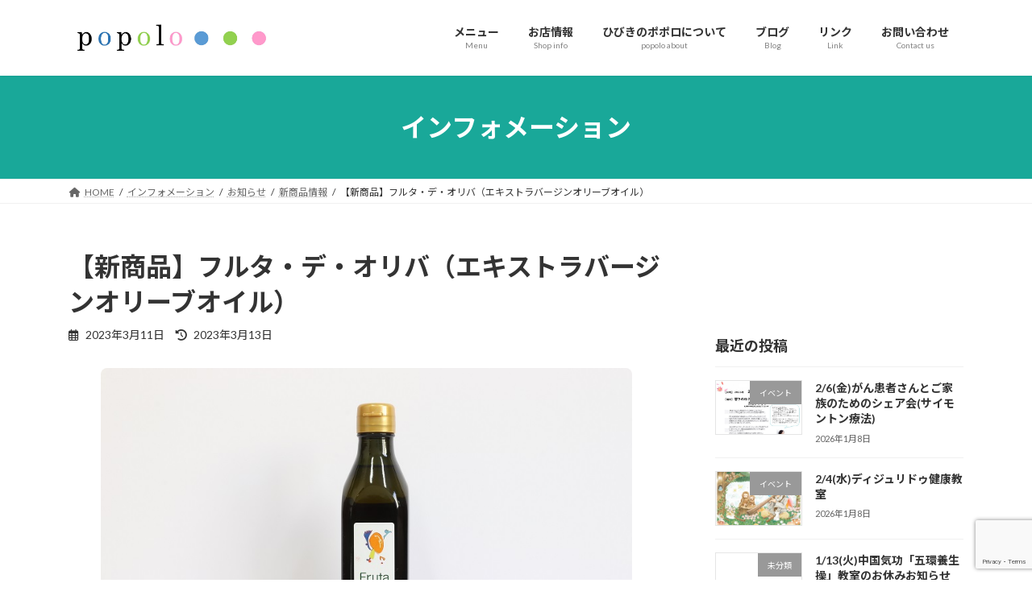

--- FILE ---
content_type: text/html; charset=UTF-8
request_url: https://popolo.hibikinomori.org/items-5/
body_size: 18129
content:
<!DOCTYPE html>
<html lang="ja">
<head>
<meta charset="utf-8">
<meta http-equiv="X-UA-Compatible" content="IE=edge">
<meta name="viewport" content="width=device-width, initial-scale=1">

<title>【新商品】フルタ・デ・オリバ（エキストラバージンオリーブオイル） | ひびきのポポロ</title>
<meta name='robots' content='max-image-preview:large' />
	<style>img:is([sizes="auto" i], [sizes^="auto," i]) { contain-intrinsic-size: 3000px 1500px }</style>
	<link rel='dns-prefetch' href='//stats.wp.com' />
<link rel="alternate" type="application/rss+xml" title="ひびきのポポロ &raquo; フィード" href="https://popolo.hibikinomori.org/feed/" />
<meta name="description" content="日々のお料理に活躍するオリーブオイル。オリーブオイルには、オレイン酸やリノール酸などの健康効果の高い脂肪酸やビタミンA、ビタミンＥ、ポリフェノールなどの栄養成分が含まれていて、酸化しにくいヘルシーなオイルです。また、エキストラバージンオリーブオイルは、果実を搾って抽出したフレッシュなオイルなので、香りや風味を楽しむことができます。サラダやドレッシングなどにもおすすめです。フルタ・デ・オリバ（Fruta de oliva）「フルタ・デ・" /><script type="text/javascript">
/* <![CDATA[ */
window._wpemojiSettings = {"baseUrl":"https:\/\/s.w.org\/images\/core\/emoji\/15.1.0\/72x72\/","ext":".png","svgUrl":"https:\/\/s.w.org\/images\/core\/emoji\/15.1.0\/svg\/","svgExt":".svg","source":{"concatemoji":"https:\/\/popolo.hibikinomori.org\/wp-includes\/js\/wp-emoji-release.min.js?ver=6.8"}};
/*! This file is auto-generated */
!function(i,n){var o,s,e;function c(e){try{var t={supportTests:e,timestamp:(new Date).valueOf()};sessionStorage.setItem(o,JSON.stringify(t))}catch(e){}}function p(e,t,n){e.clearRect(0,0,e.canvas.width,e.canvas.height),e.fillText(t,0,0);var t=new Uint32Array(e.getImageData(0,0,e.canvas.width,e.canvas.height).data),r=(e.clearRect(0,0,e.canvas.width,e.canvas.height),e.fillText(n,0,0),new Uint32Array(e.getImageData(0,0,e.canvas.width,e.canvas.height).data));return t.every(function(e,t){return e===r[t]})}function u(e,t,n){switch(t){case"flag":return n(e,"\ud83c\udff3\ufe0f\u200d\u26a7\ufe0f","\ud83c\udff3\ufe0f\u200b\u26a7\ufe0f")?!1:!n(e,"\ud83c\uddfa\ud83c\uddf3","\ud83c\uddfa\u200b\ud83c\uddf3")&&!n(e,"\ud83c\udff4\udb40\udc67\udb40\udc62\udb40\udc65\udb40\udc6e\udb40\udc67\udb40\udc7f","\ud83c\udff4\u200b\udb40\udc67\u200b\udb40\udc62\u200b\udb40\udc65\u200b\udb40\udc6e\u200b\udb40\udc67\u200b\udb40\udc7f");case"emoji":return!n(e,"\ud83d\udc26\u200d\ud83d\udd25","\ud83d\udc26\u200b\ud83d\udd25")}return!1}function f(e,t,n){var r="undefined"!=typeof WorkerGlobalScope&&self instanceof WorkerGlobalScope?new OffscreenCanvas(300,150):i.createElement("canvas"),a=r.getContext("2d",{willReadFrequently:!0}),o=(a.textBaseline="top",a.font="600 32px Arial",{});return e.forEach(function(e){o[e]=t(a,e,n)}),o}function t(e){var t=i.createElement("script");t.src=e,t.defer=!0,i.head.appendChild(t)}"undefined"!=typeof Promise&&(o="wpEmojiSettingsSupports",s=["flag","emoji"],n.supports={everything:!0,everythingExceptFlag:!0},e=new Promise(function(e){i.addEventListener("DOMContentLoaded",e,{once:!0})}),new Promise(function(t){var n=function(){try{var e=JSON.parse(sessionStorage.getItem(o));if("object"==typeof e&&"number"==typeof e.timestamp&&(new Date).valueOf()<e.timestamp+604800&&"object"==typeof e.supportTests)return e.supportTests}catch(e){}return null}();if(!n){if("undefined"!=typeof Worker&&"undefined"!=typeof OffscreenCanvas&&"undefined"!=typeof URL&&URL.createObjectURL&&"undefined"!=typeof Blob)try{var e="postMessage("+f.toString()+"("+[JSON.stringify(s),u.toString(),p.toString()].join(",")+"));",r=new Blob([e],{type:"text/javascript"}),a=new Worker(URL.createObjectURL(r),{name:"wpTestEmojiSupports"});return void(a.onmessage=function(e){c(n=e.data),a.terminate(),t(n)})}catch(e){}c(n=f(s,u,p))}t(n)}).then(function(e){for(var t in e)n.supports[t]=e[t],n.supports.everything=n.supports.everything&&n.supports[t],"flag"!==t&&(n.supports.everythingExceptFlag=n.supports.everythingExceptFlag&&n.supports[t]);n.supports.everythingExceptFlag=n.supports.everythingExceptFlag&&!n.supports.flag,n.DOMReady=!1,n.readyCallback=function(){n.DOMReady=!0}}).then(function(){return e}).then(function(){var e;n.supports.everything||(n.readyCallback(),(e=n.source||{}).concatemoji?t(e.concatemoji):e.wpemoji&&e.twemoji&&(t(e.twemoji),t(e.wpemoji)))}))}((window,document),window._wpemojiSettings);
/* ]]> */
</script>
<link rel='stylesheet' id='vkExUnit_common_style-css' href='https://popolo.hibikinomori.org/wp-content/plugins/vk-all-in-one-expansion-unit/assets/css/vkExUnit_style.css?ver=9.113.0.1' type='text/css' media='all' />
<style id='vkExUnit_common_style-inline-css' type='text/css'>
:root {--ver_page_top_button_url:url(https://popolo.hibikinomori.org/wp-content/plugins/vk-all-in-one-expansion-unit/assets/images/to-top-btn-icon.svg);}@font-face {font-weight: normal;font-style: normal;font-family: "vk_sns";src: url("https://popolo.hibikinomori.org/wp-content/plugins/vk-all-in-one-expansion-unit/inc/sns/icons/fonts/vk_sns.eot?-bq20cj");src: url("https://popolo.hibikinomori.org/wp-content/plugins/vk-all-in-one-expansion-unit/inc/sns/icons/fonts/vk_sns.eot?#iefix-bq20cj") format("embedded-opentype"),url("https://popolo.hibikinomori.org/wp-content/plugins/vk-all-in-one-expansion-unit/inc/sns/icons/fonts/vk_sns.woff?-bq20cj") format("woff"),url("https://popolo.hibikinomori.org/wp-content/plugins/vk-all-in-one-expansion-unit/inc/sns/icons/fonts/vk_sns.ttf?-bq20cj") format("truetype"),url("https://popolo.hibikinomori.org/wp-content/plugins/vk-all-in-one-expansion-unit/inc/sns/icons/fonts/vk_sns.svg?-bq20cj#vk_sns") format("svg");}
.veu_promotion-alert__content--text {border: 1px solid rgba(0,0,0,0.125);padding: 0.5em 1em;border-radius: var(--vk-size-radius);margin-bottom: var(--vk-margin-block-bottom);font-size: 0.875rem;}/* Alert Content部分に段落タグを入れた場合に最後の段落の余白を0にする */.veu_promotion-alert__content--text p:last-of-type{margin-bottom:0;margin-top: 0;}
</style>
<style id='wp-emoji-styles-inline-css' type='text/css'>

	img.wp-smiley, img.emoji {
		display: inline !important;
		border: none !important;
		box-shadow: none !important;
		height: 1em !important;
		width: 1em !important;
		margin: 0 0.07em !important;
		vertical-align: -0.1em !important;
		background: none !important;
		padding: 0 !important;
	}
</style>
<link rel='stylesheet' id='wp-block-library-css' href='https://popolo.hibikinomori.org/wp-includes/css/dist/block-library/style.min.css?ver=6.8' type='text/css' media='all' />
<style id='wp-block-library-inline-css' type='text/css'>
.vk-cols--reverse{flex-direction:row-reverse}.vk-cols--hasbtn{margin-bottom:0}.vk-cols--hasbtn>.row>.vk_gridColumn_item,.vk-cols--hasbtn>.wp-block-column{position:relative;padding-bottom:3em}.vk-cols--hasbtn>.row>.vk_gridColumn_item>.wp-block-buttons,.vk-cols--hasbtn>.row>.vk_gridColumn_item>.vk_button,.vk-cols--hasbtn>.wp-block-column>.wp-block-buttons,.vk-cols--hasbtn>.wp-block-column>.vk_button{position:absolute;bottom:0;width:100%}.vk-cols--fit.wp-block-columns{gap:0}.vk-cols--fit.wp-block-columns,.vk-cols--fit.wp-block-columns:not(.is-not-stacked-on-mobile){margin-top:0;margin-bottom:0;justify-content:space-between}.vk-cols--fit.wp-block-columns>.wp-block-column *:last-child,.vk-cols--fit.wp-block-columns:not(.is-not-stacked-on-mobile)>.wp-block-column *:last-child{margin-bottom:0}.vk-cols--fit.wp-block-columns>.wp-block-column>.wp-block-cover,.vk-cols--fit.wp-block-columns:not(.is-not-stacked-on-mobile)>.wp-block-column>.wp-block-cover{margin-top:0}.vk-cols--fit.wp-block-columns.has-background,.vk-cols--fit.wp-block-columns:not(.is-not-stacked-on-mobile).has-background{padding:0}@media(max-width: 599px){.vk-cols--fit.wp-block-columns:not(.has-background)>.wp-block-column:not(.has-background),.vk-cols--fit.wp-block-columns:not(.is-not-stacked-on-mobile):not(.has-background)>.wp-block-column:not(.has-background){padding-left:0 !important;padding-right:0 !important}}@media(min-width: 782px){.vk-cols--fit.wp-block-columns .block-editor-block-list__block.wp-block-column:not(:first-child),.vk-cols--fit.wp-block-columns>.wp-block-column:not(:first-child),.vk-cols--fit.wp-block-columns:not(.is-not-stacked-on-mobile) .block-editor-block-list__block.wp-block-column:not(:first-child),.vk-cols--fit.wp-block-columns:not(.is-not-stacked-on-mobile)>.wp-block-column:not(:first-child){margin-left:0}}@media(min-width: 600px)and (max-width: 781px){.vk-cols--fit.wp-block-columns .wp-block-column:nth-child(2n),.vk-cols--fit.wp-block-columns:not(.is-not-stacked-on-mobile) .wp-block-column:nth-child(2n){margin-left:0}.vk-cols--fit.wp-block-columns .wp-block-column:not(:only-child),.vk-cols--fit.wp-block-columns:not(.is-not-stacked-on-mobile) .wp-block-column:not(:only-child){flex-basis:50% !important}}.vk-cols--fit--gap1.wp-block-columns{gap:1px}@media(min-width: 600px)and (max-width: 781px){.vk-cols--fit--gap1.wp-block-columns .wp-block-column:not(:only-child){flex-basis:calc(50% - 1px) !important}}.vk-cols--fit.vk-cols--grid>.block-editor-block-list__block,.vk-cols--fit.vk-cols--grid>.wp-block-column,.vk-cols--fit.vk-cols--grid:not(.is-not-stacked-on-mobile)>.block-editor-block-list__block,.vk-cols--fit.vk-cols--grid:not(.is-not-stacked-on-mobile)>.wp-block-column{flex-basis:50%;box-sizing:border-box}@media(max-width: 599px){.vk-cols--fit.vk-cols--grid.vk-cols--grid--alignfull>.wp-block-column:nth-child(2)>.wp-block-cover,.vk-cols--fit.vk-cols--grid.vk-cols--grid--alignfull>.wp-block-column:nth-child(2)>.vk_outer,.vk-cols--fit.vk-cols--grid:not(.is-not-stacked-on-mobile).vk-cols--grid--alignfull>.wp-block-column:nth-child(2)>.wp-block-cover,.vk-cols--fit.vk-cols--grid:not(.is-not-stacked-on-mobile).vk-cols--grid--alignfull>.wp-block-column:nth-child(2)>.vk_outer{width:100vw;margin-right:calc((100% - 100vw)/2);margin-left:calc((100% - 100vw)/2)}}@media(min-width: 600px){.vk-cols--fit.vk-cols--grid.vk-cols--grid--alignfull>.wp-block-column:nth-child(2)>.wp-block-cover,.vk-cols--fit.vk-cols--grid.vk-cols--grid--alignfull>.wp-block-column:nth-child(2)>.vk_outer,.vk-cols--fit.vk-cols--grid:not(.is-not-stacked-on-mobile).vk-cols--grid--alignfull>.wp-block-column:nth-child(2)>.wp-block-cover,.vk-cols--fit.vk-cols--grid:not(.is-not-stacked-on-mobile).vk-cols--grid--alignfull>.wp-block-column:nth-child(2)>.vk_outer{margin-right:calc(100% - 50vw);width:50vw}}@media(min-width: 600px){.vk-cols--fit.vk-cols--grid.vk-cols--grid--alignfull.vk-cols--reverse>.wp-block-column,.vk-cols--fit.vk-cols--grid:not(.is-not-stacked-on-mobile).vk-cols--grid--alignfull.vk-cols--reverse>.wp-block-column{margin-left:0;margin-right:0}.vk-cols--fit.vk-cols--grid.vk-cols--grid--alignfull.vk-cols--reverse>.wp-block-column:nth-child(2)>.wp-block-cover,.vk-cols--fit.vk-cols--grid.vk-cols--grid--alignfull.vk-cols--reverse>.wp-block-column:nth-child(2)>.vk_outer,.vk-cols--fit.vk-cols--grid:not(.is-not-stacked-on-mobile).vk-cols--grid--alignfull.vk-cols--reverse>.wp-block-column:nth-child(2)>.wp-block-cover,.vk-cols--fit.vk-cols--grid:not(.is-not-stacked-on-mobile).vk-cols--grid--alignfull.vk-cols--reverse>.wp-block-column:nth-child(2)>.vk_outer{margin-left:calc(100% - 50vw)}}.vk-cols--menu h2,.vk-cols--menu h3,.vk-cols--menu h4,.vk-cols--menu h5{margin-bottom:.2em;text-shadow:#000 0 0 10px}.vk-cols--menu h2:first-child,.vk-cols--menu h3:first-child,.vk-cols--menu h4:first-child,.vk-cols--menu h5:first-child{margin-top:0}.vk-cols--menu p{margin-bottom:1rem;text-shadow:#000 0 0 10px}.vk-cols--menu .wp-block-cover__inner-container:last-child{margin-bottom:0}.vk-cols--fitbnrs .wp-block-column .wp-block-cover:hover img{filter:unset}.vk-cols--fitbnrs .wp-block-column .wp-block-cover:hover{background-color:unset}.vk-cols--fitbnrs .wp-block-column .wp-block-cover:hover .wp-block-cover__image-background{filter:unset !important}.vk-cols--fitbnrs .wp-block-cover .wp-block-cover__inner-container{position:absolute;height:100%;width:100%}.vk-cols--fitbnrs .vk_button{height:100%;margin:0}.vk-cols--fitbnrs .vk_button .vk_button_btn,.vk-cols--fitbnrs .vk_button .btn{height:100%;width:100%;border:none;box-shadow:none;background-color:unset !important;transition:unset}.vk-cols--fitbnrs .vk_button .vk_button_btn:hover,.vk-cols--fitbnrs .vk_button .btn:hover{transition:unset}.vk-cols--fitbnrs .vk_button .vk_button_btn:after,.vk-cols--fitbnrs .vk_button .btn:after{border:none}.vk-cols--fitbnrs .vk_button .vk_button_link_txt{width:100%;position:absolute;top:50%;left:50%;transform:translateY(-50%) translateX(-50%);font-size:2rem;text-shadow:#000 0 0 10px}.vk-cols--fitbnrs .vk_button .vk_button_link_subCaption{width:100%;position:absolute;top:calc(50% + 2.2em);left:50%;transform:translateY(-50%) translateX(-50%);text-shadow:#000 0 0 10px}@media(min-width: 992px){.vk-cols--media.wp-block-columns{gap:3rem}}.vk-fit-map figure{margin-bottom:0}.vk-fit-map iframe{position:relative;margin-bottom:0;display:block;max-height:400px;width:100vw}.vk-fit-map:is(.alignfull,.alignwide) div{max-width:100%}.vk-table--th--width25 :where(tr>*:first-child){width:25%}.vk-table--th--width30 :where(tr>*:first-child){width:30%}.vk-table--th--width35 :where(tr>*:first-child){width:35%}.vk-table--th--width40 :where(tr>*:first-child){width:40%}.vk-table--th--bg-bright :where(tr>*:first-child){background-color:var(--wp--preset--color--bg-secondary, rgba(0, 0, 0, 0.05))}@media(max-width: 599px){.vk-table--mobile-block :is(th,td){width:100%;display:block}.vk-table--mobile-block.wp-block-table table :is(th,td){border-top:none}}.vk-table--width--th25 :where(tr>*:first-child){width:25%}.vk-table--width--th30 :where(tr>*:first-child){width:30%}.vk-table--width--th35 :where(tr>*:first-child){width:35%}.vk-table--width--th40 :where(tr>*:first-child){width:40%}.no-margin{margin:0}@media(max-width: 599px){.wp-block-image.vk-aligncenter--mobile>.alignright{float:none;margin-left:auto;margin-right:auto}.vk-no-padding-horizontal--mobile{padding-left:0 !important;padding-right:0 !important}}
/* VK Color Palettes */:root{ --wp--preset--color--vk-color-primary:#19a899}/* --vk-color-primary is deprecated. */:root{ --vk-color-primary: var(--wp--preset--color--vk-color-primary);}:root{ --wp--preset--color--vk-color-primary-dark:#14867a}/* --vk-color-primary-dark is deprecated. */:root{ --vk-color-primary-dark: var(--wp--preset--color--vk-color-primary-dark);}:root{ --wp--preset--color--vk-color-primary-vivid:#1cb9a8}/* --vk-color-primary-vivid is deprecated. */:root{ --vk-color-primary-vivid: var(--wp--preset--color--vk-color-primary-vivid);}
</style>
<style id='classic-theme-styles-inline-css' type='text/css'>
/*! This file is auto-generated */
.wp-block-button__link{color:#fff;background-color:#32373c;border-radius:9999px;box-shadow:none;text-decoration:none;padding:calc(.667em + 2px) calc(1.333em + 2px);font-size:1.125em}.wp-block-file__button{background:#32373c;color:#fff;text-decoration:none}
</style>
<link rel='stylesheet' id='mediaelement-css' href='https://popolo.hibikinomori.org/wp-includes/js/mediaelement/mediaelementplayer-legacy.min.css?ver=4.2.17' type='text/css' media='all' />
<link rel='stylesheet' id='wp-mediaelement-css' href='https://popolo.hibikinomori.org/wp-includes/js/mediaelement/wp-mediaelement.min.css?ver=6.8' type='text/css' media='all' />
<style id='jetpack-sharing-buttons-style-inline-css' type='text/css'>
.jetpack-sharing-buttons__services-list{display:flex;flex-direction:row;flex-wrap:wrap;gap:0;list-style-type:none;margin:5px;padding:0}.jetpack-sharing-buttons__services-list.has-small-icon-size{font-size:12px}.jetpack-sharing-buttons__services-list.has-normal-icon-size{font-size:16px}.jetpack-sharing-buttons__services-list.has-large-icon-size{font-size:24px}.jetpack-sharing-buttons__services-list.has-huge-icon-size{font-size:36px}@media print{.jetpack-sharing-buttons__services-list{display:none!important}}.editor-styles-wrapper .wp-block-jetpack-sharing-buttons{gap:0;padding-inline-start:0}ul.jetpack-sharing-buttons__services-list.has-background{padding:1.25em 2.375em}
</style>
<style id='global-styles-inline-css' type='text/css'>
:root{--wp--preset--aspect-ratio--square: 1;--wp--preset--aspect-ratio--4-3: 4/3;--wp--preset--aspect-ratio--3-4: 3/4;--wp--preset--aspect-ratio--3-2: 3/2;--wp--preset--aspect-ratio--2-3: 2/3;--wp--preset--aspect-ratio--16-9: 16/9;--wp--preset--aspect-ratio--9-16: 9/16;--wp--preset--color--black: #000000;--wp--preset--color--cyan-bluish-gray: #abb8c3;--wp--preset--color--white: #ffffff;--wp--preset--color--pale-pink: #f78da7;--wp--preset--color--vivid-red: #cf2e2e;--wp--preset--color--luminous-vivid-orange: #ff6900;--wp--preset--color--luminous-vivid-amber: #fcb900;--wp--preset--color--light-green-cyan: #7bdcb5;--wp--preset--color--vivid-green-cyan: #00d084;--wp--preset--color--pale-cyan-blue: #8ed1fc;--wp--preset--color--vivid-cyan-blue: #0693e3;--wp--preset--color--vivid-purple: #9b51e0;--wp--preset--color--vk-color-primary: #19a899;--wp--preset--color--vk-color-primary-dark: #14867a;--wp--preset--color--vk-color-primary-vivid: #1cb9a8;--wp--preset--gradient--vivid-cyan-blue-to-vivid-purple: linear-gradient(135deg,rgba(6,147,227,1) 0%,rgb(155,81,224) 100%);--wp--preset--gradient--light-green-cyan-to-vivid-green-cyan: linear-gradient(135deg,rgb(122,220,180) 0%,rgb(0,208,130) 100%);--wp--preset--gradient--luminous-vivid-amber-to-luminous-vivid-orange: linear-gradient(135deg,rgba(252,185,0,1) 0%,rgba(255,105,0,1) 100%);--wp--preset--gradient--luminous-vivid-orange-to-vivid-red: linear-gradient(135deg,rgba(255,105,0,1) 0%,rgb(207,46,46) 100%);--wp--preset--gradient--very-light-gray-to-cyan-bluish-gray: linear-gradient(135deg,rgb(238,238,238) 0%,rgb(169,184,195) 100%);--wp--preset--gradient--cool-to-warm-spectrum: linear-gradient(135deg,rgb(74,234,220) 0%,rgb(151,120,209) 20%,rgb(207,42,186) 40%,rgb(238,44,130) 60%,rgb(251,105,98) 80%,rgb(254,248,76) 100%);--wp--preset--gradient--blush-light-purple: linear-gradient(135deg,rgb(255,206,236) 0%,rgb(152,150,240) 100%);--wp--preset--gradient--blush-bordeaux: linear-gradient(135deg,rgb(254,205,165) 0%,rgb(254,45,45) 50%,rgb(107,0,62) 100%);--wp--preset--gradient--luminous-dusk: linear-gradient(135deg,rgb(255,203,112) 0%,rgb(199,81,192) 50%,rgb(65,88,208) 100%);--wp--preset--gradient--pale-ocean: linear-gradient(135deg,rgb(255,245,203) 0%,rgb(182,227,212) 50%,rgb(51,167,181) 100%);--wp--preset--gradient--electric-grass: linear-gradient(135deg,rgb(202,248,128) 0%,rgb(113,206,126) 100%);--wp--preset--gradient--midnight: linear-gradient(135deg,rgb(2,3,129) 0%,rgb(40,116,252) 100%);--wp--preset--gradient--vivid-green-cyan-to-vivid-cyan-blue: linear-gradient(135deg,rgba(0,208,132,1) 0%,rgba(6,147,227,1) 100%);--wp--preset--font-size--small: 14px;--wp--preset--font-size--medium: 20px;--wp--preset--font-size--large: 24px;--wp--preset--font-size--x-large: 42px;--wp--preset--font-size--regular: 16px;--wp--preset--font-size--huge: 36px;--wp--preset--spacing--20: 0.44rem;--wp--preset--spacing--30: 0.67rem;--wp--preset--spacing--40: 1rem;--wp--preset--spacing--50: 1.5rem;--wp--preset--spacing--60: 2.25rem;--wp--preset--spacing--70: 3.38rem;--wp--preset--spacing--80: 5.06rem;--wp--preset--shadow--natural: 6px 6px 9px rgba(0, 0, 0, 0.2);--wp--preset--shadow--deep: 12px 12px 50px rgba(0, 0, 0, 0.4);--wp--preset--shadow--sharp: 6px 6px 0px rgba(0, 0, 0, 0.2);--wp--preset--shadow--outlined: 6px 6px 0px -3px rgba(255, 255, 255, 1), 6px 6px rgba(0, 0, 0, 1);--wp--preset--shadow--crisp: 6px 6px 0px rgba(0, 0, 0, 1);}:where(.is-layout-flex){gap: 0.5em;}:where(.is-layout-grid){gap: 0.5em;}body .is-layout-flex{display: flex;}.is-layout-flex{flex-wrap: wrap;align-items: center;}.is-layout-flex > :is(*, div){margin: 0;}body .is-layout-grid{display: grid;}.is-layout-grid > :is(*, div){margin: 0;}:where(.wp-block-columns.is-layout-flex){gap: 2em;}:where(.wp-block-columns.is-layout-grid){gap: 2em;}:where(.wp-block-post-template.is-layout-flex){gap: 1.25em;}:where(.wp-block-post-template.is-layout-grid){gap: 1.25em;}.has-black-color{color: var(--wp--preset--color--black) !important;}.has-cyan-bluish-gray-color{color: var(--wp--preset--color--cyan-bluish-gray) !important;}.has-white-color{color: var(--wp--preset--color--white) !important;}.has-pale-pink-color{color: var(--wp--preset--color--pale-pink) !important;}.has-vivid-red-color{color: var(--wp--preset--color--vivid-red) !important;}.has-luminous-vivid-orange-color{color: var(--wp--preset--color--luminous-vivid-orange) !important;}.has-luminous-vivid-amber-color{color: var(--wp--preset--color--luminous-vivid-amber) !important;}.has-light-green-cyan-color{color: var(--wp--preset--color--light-green-cyan) !important;}.has-vivid-green-cyan-color{color: var(--wp--preset--color--vivid-green-cyan) !important;}.has-pale-cyan-blue-color{color: var(--wp--preset--color--pale-cyan-blue) !important;}.has-vivid-cyan-blue-color{color: var(--wp--preset--color--vivid-cyan-blue) !important;}.has-vivid-purple-color{color: var(--wp--preset--color--vivid-purple) !important;}.has-vk-color-primary-color{color: var(--wp--preset--color--vk-color-primary) !important;}.has-vk-color-primary-dark-color{color: var(--wp--preset--color--vk-color-primary-dark) !important;}.has-vk-color-primary-vivid-color{color: var(--wp--preset--color--vk-color-primary-vivid) !important;}.has-black-background-color{background-color: var(--wp--preset--color--black) !important;}.has-cyan-bluish-gray-background-color{background-color: var(--wp--preset--color--cyan-bluish-gray) !important;}.has-white-background-color{background-color: var(--wp--preset--color--white) !important;}.has-pale-pink-background-color{background-color: var(--wp--preset--color--pale-pink) !important;}.has-vivid-red-background-color{background-color: var(--wp--preset--color--vivid-red) !important;}.has-luminous-vivid-orange-background-color{background-color: var(--wp--preset--color--luminous-vivid-orange) !important;}.has-luminous-vivid-amber-background-color{background-color: var(--wp--preset--color--luminous-vivid-amber) !important;}.has-light-green-cyan-background-color{background-color: var(--wp--preset--color--light-green-cyan) !important;}.has-vivid-green-cyan-background-color{background-color: var(--wp--preset--color--vivid-green-cyan) !important;}.has-pale-cyan-blue-background-color{background-color: var(--wp--preset--color--pale-cyan-blue) !important;}.has-vivid-cyan-blue-background-color{background-color: var(--wp--preset--color--vivid-cyan-blue) !important;}.has-vivid-purple-background-color{background-color: var(--wp--preset--color--vivid-purple) !important;}.has-vk-color-primary-background-color{background-color: var(--wp--preset--color--vk-color-primary) !important;}.has-vk-color-primary-dark-background-color{background-color: var(--wp--preset--color--vk-color-primary-dark) !important;}.has-vk-color-primary-vivid-background-color{background-color: var(--wp--preset--color--vk-color-primary-vivid) !important;}.has-black-border-color{border-color: var(--wp--preset--color--black) !important;}.has-cyan-bluish-gray-border-color{border-color: var(--wp--preset--color--cyan-bluish-gray) !important;}.has-white-border-color{border-color: var(--wp--preset--color--white) !important;}.has-pale-pink-border-color{border-color: var(--wp--preset--color--pale-pink) !important;}.has-vivid-red-border-color{border-color: var(--wp--preset--color--vivid-red) !important;}.has-luminous-vivid-orange-border-color{border-color: var(--wp--preset--color--luminous-vivid-orange) !important;}.has-luminous-vivid-amber-border-color{border-color: var(--wp--preset--color--luminous-vivid-amber) !important;}.has-light-green-cyan-border-color{border-color: var(--wp--preset--color--light-green-cyan) !important;}.has-vivid-green-cyan-border-color{border-color: var(--wp--preset--color--vivid-green-cyan) !important;}.has-pale-cyan-blue-border-color{border-color: var(--wp--preset--color--pale-cyan-blue) !important;}.has-vivid-cyan-blue-border-color{border-color: var(--wp--preset--color--vivid-cyan-blue) !important;}.has-vivid-purple-border-color{border-color: var(--wp--preset--color--vivid-purple) !important;}.has-vk-color-primary-border-color{border-color: var(--wp--preset--color--vk-color-primary) !important;}.has-vk-color-primary-dark-border-color{border-color: var(--wp--preset--color--vk-color-primary-dark) !important;}.has-vk-color-primary-vivid-border-color{border-color: var(--wp--preset--color--vk-color-primary-vivid) !important;}.has-vivid-cyan-blue-to-vivid-purple-gradient-background{background: var(--wp--preset--gradient--vivid-cyan-blue-to-vivid-purple) !important;}.has-light-green-cyan-to-vivid-green-cyan-gradient-background{background: var(--wp--preset--gradient--light-green-cyan-to-vivid-green-cyan) !important;}.has-luminous-vivid-amber-to-luminous-vivid-orange-gradient-background{background: var(--wp--preset--gradient--luminous-vivid-amber-to-luminous-vivid-orange) !important;}.has-luminous-vivid-orange-to-vivid-red-gradient-background{background: var(--wp--preset--gradient--luminous-vivid-orange-to-vivid-red) !important;}.has-very-light-gray-to-cyan-bluish-gray-gradient-background{background: var(--wp--preset--gradient--very-light-gray-to-cyan-bluish-gray) !important;}.has-cool-to-warm-spectrum-gradient-background{background: var(--wp--preset--gradient--cool-to-warm-spectrum) !important;}.has-blush-light-purple-gradient-background{background: var(--wp--preset--gradient--blush-light-purple) !important;}.has-blush-bordeaux-gradient-background{background: var(--wp--preset--gradient--blush-bordeaux) !important;}.has-luminous-dusk-gradient-background{background: var(--wp--preset--gradient--luminous-dusk) !important;}.has-pale-ocean-gradient-background{background: var(--wp--preset--gradient--pale-ocean) !important;}.has-electric-grass-gradient-background{background: var(--wp--preset--gradient--electric-grass) !important;}.has-midnight-gradient-background{background: var(--wp--preset--gradient--midnight) !important;}.has-small-font-size{font-size: var(--wp--preset--font-size--small) !important;}.has-medium-font-size{font-size: var(--wp--preset--font-size--medium) !important;}.has-large-font-size{font-size: var(--wp--preset--font-size--large) !important;}.has-x-large-font-size{font-size: var(--wp--preset--font-size--x-large) !important;}
:where(.wp-block-post-template.is-layout-flex){gap: 1.25em;}:where(.wp-block-post-template.is-layout-grid){gap: 1.25em;}
:where(.wp-block-columns.is-layout-flex){gap: 2em;}:where(.wp-block-columns.is-layout-grid){gap: 2em;}
:root :where(.wp-block-pullquote){font-size: 1.5em;line-height: 1.6;}
</style>
<link rel='stylesheet' id='contact-form-7-css' href='https://popolo.hibikinomori.org/wp-content/plugins/contact-form-7/includes/css/styles.css?ver=6.1.4' type='text/css' media='all' />
<link rel='stylesheet' id='flexible-table-block-css' href='https://popolo.hibikinomori.org/wp-content/plugins/flexible-table-block/build/style-index.css?ver=1765180388' type='text/css' media='all' />
<style id='flexible-table-block-inline-css' type='text/css'>
.wp-block-flexible-table-block-table.wp-block-flexible-table-block-table>table{width:100%;max-width:100%;border-collapse:collapse;}.wp-block-flexible-table-block-table.wp-block-flexible-table-block-table.is-style-stripes tbody tr:nth-child(odd) th{background-color:#f0f0f1;}.wp-block-flexible-table-block-table.wp-block-flexible-table-block-table.is-style-stripes tbody tr:nth-child(odd) td{background-color:#f0f0f1;}.wp-block-flexible-table-block-table.wp-block-flexible-table-block-table.is-style-stripes tbody tr:nth-child(even) th{background-color:#ffffff;}.wp-block-flexible-table-block-table.wp-block-flexible-table-block-table.is-style-stripes tbody tr:nth-child(even) td{background-color:#ffffff;}.wp-block-flexible-table-block-table.wp-block-flexible-table-block-table>table tr th,.wp-block-flexible-table-block-table.wp-block-flexible-table-block-table>table tr td{padding:0.5em;border-width:1px;border-style:solid;border-color:#000000;text-align:left;vertical-align:middle;}.wp-block-flexible-table-block-table.wp-block-flexible-table-block-table>table tr th{background-color:#f0f0f1;}.wp-block-flexible-table-block-table.wp-block-flexible-table-block-table>table tr td{background-color:#ffffff;}@media screen and (min-width:769px){.wp-block-flexible-table-block-table.is-scroll-on-pc{overflow-x:scroll;}.wp-block-flexible-table-block-table.is-scroll-on-pc table{max-width:none;align-self:self-start;}}@media screen and (max-width:768px){.wp-block-flexible-table-block-table.is-scroll-on-mobile{overflow-x:scroll;}.wp-block-flexible-table-block-table.is-scroll-on-mobile table{max-width:none;align-self:self-start;}.wp-block-flexible-table-block-table table.is-stacked-on-mobile th,.wp-block-flexible-table-block-table table.is-stacked-on-mobile td{width:100%!important;display:block;}}
</style>
<link rel='stylesheet' id='vk-swiper-style-css' href='https://popolo.hibikinomori.org/wp-content/plugins/vk-blocks/vendor/vektor-inc/vk-swiper/src/assets/css/swiper-bundle.min.css?ver=11.0.2' type='text/css' media='all' />
<link rel='stylesheet' id='lightning-common-style-css' href='https://popolo.hibikinomori.org/wp-content/themes/lightning/_g3/assets/css/style.css?ver=15.32.4' type='text/css' media='all' />
<style id='lightning-common-style-inline-css' type='text/css'>
/* Lightning */:root {--vk-color-primary:#19a899;--vk-color-primary-dark:#14867a;--vk-color-primary-vivid:#1cb9a8;--g_nav_main_acc_icon_open_url:url(https://popolo.hibikinomori.org/wp-content/themes/lightning/_g3/inc/vk-mobile-nav/package/images/vk-menu-acc-icon-open-black.svg);--g_nav_main_acc_icon_close_url: url(https://popolo.hibikinomori.org/wp-content/themes/lightning/_g3/inc/vk-mobile-nav/package/images/vk-menu-close-black.svg);--g_nav_sub_acc_icon_open_url: url(https://popolo.hibikinomori.org/wp-content/themes/lightning/_g3/inc/vk-mobile-nav/package/images/vk-menu-acc-icon-open-white.svg);--g_nav_sub_acc_icon_close_url: url(https://popolo.hibikinomori.org/wp-content/themes/lightning/_g3/inc/vk-mobile-nav/package/images/vk-menu-close-white.svg);}
:root{--swiper-navigation-color: #fff;}
/* vk-mobile-nav */:root {--vk-mobile-nav-menu-btn-bg-src: url("https://popolo.hibikinomori.org/wp-content/themes/lightning/_g3/inc/vk-mobile-nav/package/images/vk-menu-btn-black.svg");--vk-mobile-nav-menu-btn-close-bg-src: url("https://popolo.hibikinomori.org/wp-content/themes/lightning/_g3/inc/vk-mobile-nav/package/images/vk-menu-close-black.svg");--vk-menu-acc-icon-open-black-bg-src: url("https://popolo.hibikinomori.org/wp-content/themes/lightning/_g3/inc/vk-mobile-nav/package/images/vk-menu-acc-icon-open-black.svg");--vk-menu-acc-icon-open-white-bg-src: url("https://popolo.hibikinomori.org/wp-content/themes/lightning/_g3/inc/vk-mobile-nav/package/images/vk-menu-acc-icon-open-white.svg");--vk-menu-acc-icon-close-black-bg-src: url("https://popolo.hibikinomori.org/wp-content/themes/lightning/_g3/inc/vk-mobile-nav/package/images/vk-menu-close-black.svg");--vk-menu-acc-icon-close-white-bg-src: url("https://popolo.hibikinomori.org/wp-content/themes/lightning/_g3/inc/vk-mobile-nav/package/images/vk-menu-close-white.svg");}
</style>
<link rel='stylesheet' id='lightning-design-style-css' href='https://popolo.hibikinomori.org/wp-content/themes/lightning/_g3/design-skin/origin3/css/style.css?ver=15.32.4' type='text/css' media='all' />
<style id='lightning-design-style-inline-css' type='text/css'>
.tagcloud a:before { font-family: "Font Awesome 5 Free";content: "\f02b";font-weight: bold; }
</style>
<link rel='stylesheet' id='vk-blog-card-css' href='https://popolo.hibikinomori.org/wp-content/themes/lightning/_g3/inc/vk-wp-oembed-blog-card/package/css/blog-card.css?ver=6.8' type='text/css' media='all' />
<link rel='stylesheet' id='veu-cta-css' href='https://popolo.hibikinomori.org/wp-content/plugins/vk-all-in-one-expansion-unit/inc/call-to-action/package/assets/css/style.css?ver=9.113.0.1' type='text/css' media='all' />
<link rel='stylesheet' id='vk-blocks-build-css-css' href='https://popolo.hibikinomori.org/wp-content/plugins/vk-blocks/build/block-build.css?ver=1.115.2.1' type='text/css' media='all' />
<style id='vk-blocks-build-css-inline-css' type='text/css'>

	:root {
		--vk_image-mask-circle: url(https://popolo.hibikinomori.org/wp-content/plugins/vk-blocks/inc/vk-blocks/images/circle.svg);
		--vk_image-mask-wave01: url(https://popolo.hibikinomori.org/wp-content/plugins/vk-blocks/inc/vk-blocks/images/wave01.svg);
		--vk_image-mask-wave02: url(https://popolo.hibikinomori.org/wp-content/plugins/vk-blocks/inc/vk-blocks/images/wave02.svg);
		--vk_image-mask-wave03: url(https://popolo.hibikinomori.org/wp-content/plugins/vk-blocks/inc/vk-blocks/images/wave03.svg);
		--vk_image-mask-wave04: url(https://popolo.hibikinomori.org/wp-content/plugins/vk-blocks/inc/vk-blocks/images/wave04.svg);
	}
	

	:root {

		--vk-balloon-border-width:1px;

		--vk-balloon-speech-offset:-12px;
	}
	

	:root {
		--vk_flow-arrow: url(https://popolo.hibikinomori.org/wp-content/plugins/vk-blocks/inc/vk-blocks/images/arrow_bottom.svg);
	}
	
</style>
<link rel='stylesheet' id='lightning-theme-style-css' href='https://popolo.hibikinomori.org/wp-content/themes/lightning/style.css?ver=15.32.4' type='text/css' media='all' />
<link rel='stylesheet' id='vk-font-awesome-css' href='https://popolo.hibikinomori.org/wp-content/themes/lightning/vendor/vektor-inc/font-awesome-versions/src/versions/6/css/all.min.css?ver=6.6.0' type='text/css' media='all' />
<link rel='stylesheet' id='latest-posts-style-css' href='https://popolo.hibikinomori.org/wp-content/plugins/latest-posts/assets/css/style.css?ver=1.4.4' type='text/css' media='all' />
<link rel="https://api.w.org/" href="https://popolo.hibikinomori.org/wp-json/" /><link rel="alternate" title="JSON" type="application/json" href="https://popolo.hibikinomori.org/wp-json/wp/v2/posts/3897" /><link rel="EditURI" type="application/rsd+xml" title="RSD" href="https://popolo.hibikinomori.org/xmlrpc.php?rsd" />
<meta name="generator" content="WordPress 6.8" />
<link rel="canonical" href="https://popolo.hibikinomori.org/items-5/" />
<link rel='shortlink' href='https://popolo.hibikinomori.org/?p=3897' />
<link rel="alternate" title="oEmbed (JSON)" type="application/json+oembed" href="https://popolo.hibikinomori.org/wp-json/oembed/1.0/embed?url=https%3A%2F%2Fpopolo.hibikinomori.org%2Fitems-5%2F" />
<link rel="alternate" title="oEmbed (XML)" type="text/xml+oembed" href="https://popolo.hibikinomori.org/wp-json/oembed/1.0/embed?url=https%3A%2F%2Fpopolo.hibikinomori.org%2Fitems-5%2F&#038;format=xml" />
	<style>img#wpstats{display:none}</style>
		<style type="text/css" id="custom-background-css">
body.custom-background { background-color: #ffffff; }
</style>
	<!-- [ VK All in One Expansion Unit OGP ] -->
<meta property="og:site_name" content="ひびきのポポロ" />
<meta property="og:url" content="https://popolo.hibikinomori.org/items-5/" />
<meta property="og:title" content="【新商品】フルタ・デ・オリバ（エキストラバージンオリーブオイル） | ひびきのポポロ" />
<meta property="og:description" content="日々のお料理に活躍するオリーブオイル。オリーブオイルには、オレイン酸やリノール酸などの健康効果の高い脂肪酸やビタミンA、ビタミンＥ、ポリフェノールなどの栄養成分が含まれていて、酸化しにくいヘルシーなオイルです。また、エキストラバージンオリーブオイルは、果実を搾って抽出したフレッシュなオイルなので、香りや風味を楽しむことができます。サラダやドレッシングなどにもおすすめです。フルタ・デ・オリバ（Fruta de oliva）「フルタ・デ・" />
<meta property="og:type" content="article" />
<meta property="og:image" content="https://popolo.hibikinomori.org/wp-content/uploads/2023/01/IMG_2060.jpg" />
<meta property="og:image:width" content="800" />
<meta property="og:image:height" content="533" />
<!-- [ / VK All in One Expansion Unit OGP ] -->
<!-- [ VK All in One Expansion Unit twitter card ] -->
<meta name="twitter:card" content="summary_large_image">
<meta name="twitter:description" content="日々のお料理に活躍するオリーブオイル。オリーブオイルには、オレイン酸やリノール酸などの健康効果の高い脂肪酸やビタミンA、ビタミンＥ、ポリフェノールなどの栄養成分が含まれていて、酸化しにくいヘルシーなオイルです。また、エキストラバージンオリーブオイルは、果実を搾って抽出したフレッシュなオイルなので、香りや風味を楽しむことができます。サラダやドレッシングなどにもおすすめです。フルタ・デ・オリバ（Fruta de oliva）「フルタ・デ・">
<meta name="twitter:title" content="【新商品】フルタ・デ・オリバ（エキストラバージンオリーブオイル） | ひびきのポポロ">
<meta name="twitter:url" content="https://popolo.hibikinomori.org/items-5/">
	<meta name="twitter:image" content="https://popolo.hibikinomori.org/wp-content/uploads/2023/01/IMG_2060.jpg">
	<meta name="twitter:domain" content="popolo.hibikinomori.org">
	<!-- [ / VK All in One Expansion Unit twitter card ] -->
	<link rel="icon" href="https://popolo.hibikinomori.org/wp-content/uploads/2022/02/cropped-clinic-32x32.jpg" sizes="32x32" />
<link rel="icon" href="https://popolo.hibikinomori.org/wp-content/uploads/2022/02/cropped-clinic-192x192.jpg" sizes="192x192" />
<link rel="apple-touch-icon" href="https://popolo.hibikinomori.org/wp-content/uploads/2022/02/cropped-clinic-180x180.jpg" />
<meta name="msapplication-TileImage" content="https://popolo.hibikinomori.org/wp-content/uploads/2022/02/cropped-clinic-270x270.jpg" />
		<style type="text/css" id="wp-custom-css">
			span.entry-meta-item.entry-meta-item-author{display: none;}
.site-footer-copyright p:nth-child(2) {
    display:none;		</style>
		<!-- [ VK All in One Expansion Unit Article Structure Data ] --><script type="application/ld+json">{"@context":"https://schema.org/","@type":"Article","headline":"【新商品】フルタ・デ・オリバ（エキストラバージンオリーブオイル）","image":"https://popolo.hibikinomori.org/wp-content/uploads/2023/01/IMG_2060-320x180.jpg","datePublished":"2023-03-11T16:48:58+09:00","dateModified":"2023-03-13T09:38:41+09:00","author":{"@type":"","name":"ひびきのポポロ","url":"https://popolo.hibikinomori.org/","sameAs":""}}</script><!-- [ / VK All in One Expansion Unit Article Structure Data ] --></head>
<body class="wp-singular post-template-default single single-post postid-3897 single-format-standard custom-background wp-embed-responsive wp-theme-lightning vk-blocks sidebar-fix sidebar-fix-priority-top device-pc fa_v6_css post-name-items-5 category-newitem post-type-post">
<a class="skip-link screen-reader-text" href="#main">コンテンツへスキップ</a>
<a class="skip-link screen-reader-text" href="#vk-mobile-nav">ナビゲーションに移動</a>

<header id="site-header" class="site-header site-header--layout--nav-float">
		<div id="site-header-container" class="site-header-container container">

				<div class="site-header-logo">
		<a href="https://popolo.hibikinomori.org/">
			<span><img src="https://popolo.hibikinomori.org/wp-content/uploads/2022/02/popolo-2.jpg" alt="ひびきのポポロ" /></span>
		</a>
		</div>

		
		<nav id="global-nav" class="global-nav global-nav--layout--float-right"><ul id="menu-%e3%83%a1%e3%82%a4%e3%83%b3%e3%83%a1%e3%83%8b%e3%83%a5%e3%83%bc" class="menu vk-menu-acc global-nav-list nav"><li id="menu-item-952" class="menu-item menu-item-type-custom menu-item-object-custom menu-item-home menu-item-has-children"><a href="https://popolo.hibikinomori.org/"><strong class="global-nav-name">メニュー</strong><span class="global-nav-description">Menu</span></a>
<ul class="sub-menu">
	<li id="menu-item-610" class="menu-item menu-item-type-post_type menu-item-object-page"><a href="https://popolo.hibikinomori.org/shop/">ひびきのポポロSHOP</a></li>
	<li id="menu-item-611" class="menu-item menu-item-type-post_type menu-item-object-page"><a href="https://popolo.hibikinomori.org/class/">ひびきの健康クラス（教室）</a></li>
	<li id="menu-item-612" class="menu-item menu-item-type-post_type menu-item-object-page"><a href="https://popolo.hibikinomori.org/therapy/">セラピー・代替療法</a></li>
	<li id="menu-item-4164" class="menu-item menu-item-type-post_type menu-item-object-page"><a href="https://popolo.hibikinomori.org/events/">イベント（響きの杜ネットワーク）</a></li>
</ul>
</li>
<li id="menu-item-54" class="menu-item menu-item-type-post_type menu-item-object-page menu-item-has-children"><a href="https://popolo.hibikinomori.org/info/"><strong class="global-nav-name">お店情報</strong><span class="global-nav-description">Shop info</span></a>
<ul class="sub-menu">
	<li id="menu-item-2568" class="menu-item menu-item-type-taxonomy menu-item-object-category current-post-ancestor"><a href="https://popolo.hibikinomori.org/category/new/">お知らせ</a></li>
	<li id="menu-item-3137" class="menu-item menu-item-type-post_type menu-item-object-page"><a href="https://popolo.hibikinomori.org/institution/">施設紹介</a></li>
	<li id="menu-item-782" class="menu-item menu-item-type-post_type menu-item-object-page"><a href="https://popolo.hibikinomori.org/institution/ingenuity/">建物の秘密</a></li>
	<li id="menu-item-2557" class="menu-item menu-item-type-post_type menu-item-object-page"><a href="https://popolo.hibikinomori.org/mailmagazine/">メルマガ</a></li>
	<li id="menu-item-4875" class="menu-item menu-item-type-post_type menu-item-object-page"><a href="https://popolo.hibikinomori.org/sns/">SNS</a></li>
</ul>
</li>
<li id="menu-item-455" class="menu-item menu-item-type-post_type menu-item-object-page"><a href="https://popolo.hibikinomori.org/popolo/"><strong class="global-nav-name">ひびきのポポロについて</strong><span class="global-nav-description">popolo about</span></a></li>
<li id="menu-item-53" class="menu-item menu-item-type-custom menu-item-object-custom"><a href="https://hibikinomori.org/blog/"><strong class="global-nav-name">ブログ</strong><span class="global-nav-description">Blog</span></a></li>
<li id="menu-item-52" class="menu-item menu-item-type-custom menu-item-object-custom menu-item-has-children"><a><strong class="global-nav-name">リンク</strong><span class="global-nav-description">Link</span></a>
<ul class="sub-menu">
	<li id="menu-item-7512" class="menu-item menu-item-type-custom menu-item-object-custom"><a href="https://hibikinomori.org/">響きの杜クリニック</a></li>
	<li id="menu-item-7511" class="menu-item menu-item-type-custom menu-item-object-custom"><a href="https://kaze.hibikinomori.org/">風のしらべ</a></li>
</ul>
</li>
<li id="menu-item-51" class="menu-item menu-item-type-post_type menu-item-object-page"><a href="https://popolo.hibikinomori.org/contact/"><strong class="global-nav-name">お問い合わせ</strong><span class="global-nav-description">Contact us</span></a></li>
</ul></nav>	</div>
	</header>



	<div class="page-header"><div class="page-header-inner container">
<div class="page-header-title">インフォメーション</div></div></div><!-- [ /.page-header ] -->

	<!-- [ #breadcrumb ] --><div id="breadcrumb" class="breadcrumb"><div class="container"><ol class="breadcrumb-list" itemscope itemtype="https://schema.org/BreadcrumbList"><li class="breadcrumb-list__item breadcrumb-list__item--home" itemprop="itemListElement" itemscope itemtype="http://schema.org/ListItem"><a href="https://popolo.hibikinomori.org" itemprop="item"><i class="fas fa-fw fa-home"></i><span itemprop="name">HOME</span></a><meta itemprop="position" content="1" /></li><li class="breadcrumb-list__item" itemprop="itemListElement" itemscope itemtype="http://schema.org/ListItem"><a href="https://popolo.hibikinomori.org/post/" itemprop="item"><span itemprop="name">インフォメーション</span></a><meta itemprop="position" content="2" /></li><li class="breadcrumb-list__item" itemprop="itemListElement" itemscope itemtype="http://schema.org/ListItem"><a href="https://popolo.hibikinomori.org/category/new/" itemprop="item"><span itemprop="name">お知らせ</span></a><meta itemprop="position" content="3" /></li><li class="breadcrumb-list__item" itemprop="itemListElement" itemscope itemtype="http://schema.org/ListItem"><a href="https://popolo.hibikinomori.org/category/new/newitem/" itemprop="item"><span itemprop="name">新商品情報</span></a><meta itemprop="position" content="4" /></li><li class="breadcrumb-list__item" itemprop="itemListElement" itemscope itemtype="http://schema.org/ListItem"><span itemprop="name">【新商品】フルタ・デ・オリバ（エキストラバージンオリーブオイル）</span><meta itemprop="position" content="5" /></li></ol></div></div><!-- [ /#breadcrumb ] -->


<div class="site-body">
		<div class="site-body-container container">

		<div class="main-section main-section--col--two" id="main" role="main">
			
			<article id="post-3897" class="entry entry-full post-3897 post type-post status-publish format-standard has-post-thumbnail hentry category-newitem">

	
	
		<header class="entry-header">
			<h1 class="entry-title">
									【新商品】フルタ・デ・オリバ（エキストラバージンオリーブオイル）							</h1>
			<div class="entry-meta"><span class="entry-meta-item entry-meta-item-date">
			<i class="far fa-calendar-alt"></i>
			<span class="published">2023年3月11日</span>
			</span><span class="entry-meta-item entry-meta-item-updated">
			<i class="fas fa-history"></i>
			<span class="screen-reader-text">最終更新日時 : </span>
			<span class="updated">2023年3月13日</span>
			</span><span class="entry-meta-item entry-meta-item-author">
				<span class="vcard author"><span class="entry-meta-item-author-image"><img alt='' src='https://secure.gravatar.com/avatar/48a160489dbda548ee8a4256b843ec50b3454638a0375a2d13b581c179574e5d?s=30&#038;d=mm&#038;r=g' class='avatar avatar-30 photo' height='30' width='30' /></span><span class="fn">ひびきのポポロ</span></span></span></div>		</header>

	
	
	<div class="entry-body">
				
<figure class="wp-block-image size-full is-style-vk-image-rounded"><img fetchpriority="high" decoding="async" width="800" height="533" src="https://popolo.hibikinomori.org/wp-content/uploads/2023/01/IMG_2060.jpg" alt="" class="wp-image-3773" srcset="https://popolo.hibikinomori.org/wp-content/uploads/2023/01/IMG_2060.jpg 800w, https://popolo.hibikinomori.org/wp-content/uploads/2023/01/IMG_2060-300x200.jpg 300w, https://popolo.hibikinomori.org/wp-content/uploads/2023/01/IMG_2060-768x512.jpg 768w" sizes="(max-width: 800px) 100vw, 800px" /></figure>



<p></p>



<p>日々のお料理に活躍するオリーブオイル。<br>オリーブオイルには、オレイン酸やリノール酸などの健康効果の高い脂肪酸やビタミンA、ビタミンＥ、ポリフェノールなどの栄養成分が含まれていて、酸化しにくいヘルシーなオイルです。</p>



<p>また、エキストラバージンオリーブオイルは、果実を搾って抽出したフレッシュなオイルなので、香りや風味を楽しむことができます。<br>サラダやドレッシングなどにもおすすめです。</p>



<h4 class="wp-block-heading">フルタ・デ・オリバ（Fruta de oliva）</h4>



<p>「フルタ・デ・オリバ」は、低温圧搾製法（コールドプレス）によってしぼられる新鮮なエキストラバージンオリーブオイルです。</p>



<p>低温圧搾製法（コールドプレス）で、熱を加えることなく圧搾（圧力で搾ること）するため、熱でオリーブ本来の栄養素を損なうことなくそのまま抽出することができます。<br><br>スペインで収穫されたオリーブの実を直ちにマイナス60度で瞬間冷凍した後に輸送を行い、沖縄で搾油することで、純度100％の最高品質のエキストラバージンオリーブオイルを実現しています。</p>



<h4 class="wp-block-heading">エキストラバージンオリーブオイルってなに？</h4>



<p>オリーブオイルは、製法によって呼び方が変わります。</p>



<p>「エキストラバージンオリーブオイル」…オリーブの実を搾ったバージンオイル（一番搾り）のことで、酸度が0.8％以下の良質なものを指します。<br>オリーブ本来の成分や、オリーブ特有の香りや味わいがあるオイルです。</p>



<p>「ピュア（オリーブオイル）」…オリーブの実からとれたオイルを精製したものを、「エキストラバージンオリーブオイル」「バージンオリーブオイル」などとブレンドしたものを指します。</p>



<div class="wp-block-buttons is-layout-flex wp-block-buttons-is-layout-flex">
<div class="wp-block-button"><a class="wp-block-button__link wp-element-button" href="https://popolo.hibikinomori.org/shop/product/items-415/">商品ページへ</a></div>
</div>
<div class="veu_socialSet veu_socialSet-auto veu_socialSet-position-after veu_contentAddSection"><script>window.twttr=(function(d,s,id){var js,fjs=d.getElementsByTagName(s)[0],t=window.twttr||{};if(d.getElementById(id))return t;js=d.createElement(s);js.id=id;js.src="https://platform.twitter.com/widgets.js";fjs.parentNode.insertBefore(js,fjs);t._e=[];t.ready=function(f){t._e.push(f);};return t;}(document,"script","twitter-wjs"));</script><ul><li class="sb_facebook sb_icon"><a class="sb_icon_inner" href="//www.facebook.com/sharer.php?src=bm&u=https%3A%2F%2Fpopolo.hibikinomori.org%2Fitems-5%2F&amp;t=%E3%80%90%E6%96%B0%E5%95%86%E5%93%81%E3%80%91%E3%83%95%E3%83%AB%E3%82%BF%E3%83%BB%E3%83%87%E3%83%BB%E3%82%AA%E3%83%AA%E3%83%90%EF%BC%88%E3%82%A8%E3%82%AD%E3%82%B9%E3%83%88%E3%83%A9%E3%83%90%E3%83%BC%E3%82%B8%E3%83%B3%E3%82%AA%E3%83%AA%E3%83%BC%E3%83%96%E3%82%AA%E3%82%A4%E3%83%AB%EF%BC%89%20%7C%20%E3%81%B2%E3%81%B3%E3%81%8D%E3%81%AE%E3%83%9D%E3%83%9D%E3%83%AD" target="_blank" onclick="window.open(this.href,'FBwindow','width=650,height=450,menubar=no,toolbar=no,scrollbars=yes');return false;"><span class="vk_icon_w_r_sns_fb icon_sns"></span><span class="sns_txt">Facebook</span><span class="veu_count_sns_fb"></span></a></li><li class="sb_x_twitter sb_icon"><a class="sb_icon_inner" href="//twitter.com/intent/tweet?url=https%3A%2F%2Fpopolo.hibikinomori.org%2Fitems-5%2F&amp;text=%E3%80%90%E6%96%B0%E5%95%86%E5%93%81%E3%80%91%E3%83%95%E3%83%AB%E3%82%BF%E3%83%BB%E3%83%87%E3%83%BB%E3%82%AA%E3%83%AA%E3%83%90%EF%BC%88%E3%82%A8%E3%82%AD%E3%82%B9%E3%83%88%E3%83%A9%E3%83%90%E3%83%BC%E3%82%B8%E3%83%B3%E3%82%AA%E3%83%AA%E3%83%BC%E3%83%96%E3%82%AA%E3%82%A4%E3%83%AB%EF%BC%89%20%7C%20%E3%81%B2%E3%81%B3%E3%81%8D%E3%81%AE%E3%83%9D%E3%83%9D%E3%83%AD" target="_blank" ><span class="vk_icon_w_r_sns_x_twitter icon_sns"></span><span class="sns_txt">X</span></a></li><li class="sb_bluesky sb_icon"><a class="sb_icon_inner" href="https://bsky.app/intent/compose?text=%E3%80%90%E6%96%B0%E5%95%86%E5%93%81%E3%80%91%E3%83%95%E3%83%AB%E3%82%BF%E3%83%BB%E3%83%87%E3%83%BB%E3%82%AA%E3%83%AA%E3%83%90%EF%BC%88%E3%82%A8%E3%82%AD%E3%82%B9%E3%83%88%E3%83%A9%E3%83%90%E3%83%BC%E3%82%B8%E3%83%B3%E3%82%AA%E3%83%AA%E3%83%BC%E3%83%96%E3%82%AA%E3%82%A4%E3%83%AB%EF%BC%89%20%7C%20%E3%81%B2%E3%81%B3%E3%81%8D%E3%81%AE%E3%83%9D%E3%83%9D%E3%83%AD%0Ahttps%3A%2F%2Fpopolo.hibikinomori.org%2Fitems-5%2F" target="_blank" ><span class="vk_icon_w_r_sns_bluesky icon_sns"></span><span class="sns_txt">Bluesky</span></a></li></ul></div><!-- [ /.socialSet ] -->			</div>

	
	
	
	
		
				<div class="entry-footer">

					<div class="entry-meta-data-list entry-meta-data-list--category"><dl><dt>カテゴリー</dt><dd><a href="https://popolo.hibikinomori.org/category/new/newitem/">新商品情報</a></dd></dl></div>									</div><!-- [ /.entry-footer ] -->

		
	
</article><!-- [ /#post-3897 ] -->


<div class="vk_posts next-prev">

	<div id="post-3901" class="vk_post vk_post-postType-post card card-intext vk_post-col-xs-12 vk_post-col-sm-12 vk_post-col-md-6 next-prev-prev post-3901 post type-post status-publish format-standard has-post-thumbnail hentry category-events"><a href="https://popolo.hibikinomori.org/events-11/" class="card-intext-inner"><div class="vk_post_imgOuter" style="background-image:url(https://popolo.hibikinomori.org/wp-content/uploads/2023/03/ピアニストジャズライブ.jpg)"><div class="card-img-overlay"><span class="vk_post_imgOuter_singleTermLabel">前の記事</span></div><img src="https://popolo.hibikinomori.org/wp-content/uploads/2023/03/ピアニストジャズライブ-212x300.jpg" class="vk_post_imgOuter_img card-img-top wp-post-image" sizes="(max-width: 212px) 100vw, 212px" /></div><!-- [ /.vk_post_imgOuter ] --><div class="vk_post_body card-body"><h5 class="vk_post_title card-title">4/８(土)　2 PIANIST　JAZZ LIVE！</h5><div class="vk_post_date card-date published">2023年3月3日</div></div><!-- [ /.card-body ] --></a></div><!-- [ /.card ] -->
	<div id="post-3955" class="vk_post vk_post-postType-post card card-intext vk_post-col-xs-12 vk_post-col-sm-12 vk_post-col-md-6 next-prev-next post-3955 post type-post status-publish format-standard hentry category-new"><a href="https://popolo.hibikinomori.org/notice-8/" class="card-intext-inner"><div class="vk_post_imgOuter" style="background-image:url(https://popolo.hibikinomori.org/wp-content/themes/lightning/_g3/assets/images/no-image.png)"><div class="card-img-overlay"><span class="vk_post_imgOuter_singleTermLabel">次の記事</span></div><img src="https://popolo.hibikinomori.org/wp-content/themes/lightning/_g3/assets/images/no-image.png" class="vk_post_imgOuter_img card-img-top" /></div><!-- [ /.vk_post_imgOuter ] --><div class="vk_post_body card-body"><h5 class="vk_post_title card-title">【1階クリニック】プラセンタ注射で通院の皆様へ</h5><div class="vk_post_date card-date published">2023年3月17日</div></div><!-- [ /.card-body ] --></a></div><!-- [ /.card ] -->
	</div>
	
					</div><!-- [ /.main-section ] -->

		<div class="sub-section sub-section--col--two">
<aside class="widget widget_block" id="block-10">
<div class="wp-block-vk-blocks-spacer vk_spacer vk_spacer-type-margin-top"><div class="vk_block-margin-md"></div></div>
</aside><aside class="widget widget_block" id="block-11">
<div class="wp-block-vk-blocks-spacer vk_spacer vk_spacer-type-margin-top"><div class="vk_block-margin-md"></div></div>
</aside>
<aside class="widget widget_media">
<h4 class="sub-section-title">最近の投稿</h4>
<div class="vk_posts">
	<div id="post-6881" class="vk_post vk_post-postType-post media vk_post-col-xs-12 vk_post-col-sm-12 vk_post-col-lg-12 vk_post-col-xl-12 post-6881 post type-post status-publish format-standard has-post-thumbnail hentry category-events"><div class="vk_post_imgOuter media-img" style="background-image:url(https://popolo.hibikinomori.org/wp-content/uploads/2025/11/患者会フライヤー2月-724x1024.jpg)"><a href="https://popolo.hibikinomori.org/events-33/"><div class="card-img-overlay"><span class="vk_post_imgOuter_singleTermLabel" style="color:#fff;background-color:#999999">イベント</span></div><img src="https://popolo.hibikinomori.org/wp-content/uploads/2025/11/患者会フライヤー2月-212x300.jpg" class="vk_post_imgOuter_img wp-post-image" sizes="auto, (max-width: 212px) 100vw, 212px" /></a></div><!-- [ /.vk_post_imgOuter ] --><div class="vk_post_body media-body"><h5 class="vk_post_title media-title"><a href="https://popolo.hibikinomori.org/events-33/">2/6(金)がん患者さんとご家族のためのシェア会(サイモントン療法)</a></h5><div class="vk_post_date media-date published">2026年1月8日</div></div><!-- [ /.media-body ] --></div><!-- [ /.media ] --><div id="post-2633" class="vk_post vk_post-postType-post media vk_post-col-xs-12 vk_post-col-sm-12 vk_post-col-lg-12 vk_post-col-xl-12 post-2633 post type-post status-publish format-standard has-post-thumbnail hentry category-events"><div class="vk_post_imgOuter media-img" style="background-image:url(https://popolo.hibikinomori.org/wp-content/uploads/2022/02/e82bdfef0f7a9e0e0446e7ec46f767a1-300x211-1.jpg)"><a href="https://popolo.hibikinomori.org/events-2/"><div class="card-img-overlay"><span class="vk_post_imgOuter_singleTermLabel" style="color:#fff;background-color:#999999">イベント</span></div><img src="https://popolo.hibikinomori.org/wp-content/uploads/2022/02/e82bdfef0f7a9e0e0446e7ec46f767a1-300x211-1.jpg" class="vk_post_imgOuter_img wp-post-image" /></a></div><!-- [ /.vk_post_imgOuter ] --><div class="vk_post_body media-body"><h5 class="vk_post_title media-title"><a href="https://popolo.hibikinomori.org/events-2/">2/4(水)ディジュリドゥ健康教室</a></h5><div class="vk_post_date media-date published">2026年1月8日</div></div><!-- [ /.media-body ] --></div><!-- [ /.media ] --><div id="post-8762" class="vk_post vk_post-postType-post media vk_post-col-xs-12 vk_post-col-sm-12 vk_post-col-lg-12 vk_post-col-xl-12 post-8762 post type-post status-publish format-standard hentry category-uncategorized"><div class="vk_post_imgOuter media-img"><a href="https://popolo.hibikinomori.org/notice-51/"><div class="card-img-overlay"><span class="vk_post_imgOuter_singleTermLabel" style="color:#fff;background-color:#999999">未分類</span></div></a></div><!-- [ /.vk_post_imgOuter ] --><div class="vk_post_body media-body"><h5 class="vk_post_title media-title"><a href="https://popolo.hibikinomori.org/notice-51/">1/13(火)中国気功「五環養生操」教室のお休みお知らせ</a></h5><div class="vk_post_date media-date published">2026年1月6日</div></div><!-- [ /.media-body ] --></div><!-- [ /.media ] --><div id="post-8736" class="vk_post vk_post-postType-post media vk_post-col-xs-12 vk_post-col-sm-12 vk_post-col-lg-12 vk_post-col-xl-12 post-8736 post type-post status-publish format-standard hentry category-new"><div class="vk_post_imgOuter media-img"><a href="https://popolo.hibikinomori.org/notice-50/"><div class="card-img-overlay"><span class="vk_post_imgOuter_singleTermLabel" style="color:#fff;background-color:#999999">お知らせ</span></div></a></div><!-- [ /.vk_post_imgOuter ] --><div class="vk_post_body media-body"><h5 class="vk_post_title media-title"><a href="https://popolo.hibikinomori.org/notice-50/">1/9(金)西野流呼吸法教室お休みのお知らせ</a></h5><div class="vk_post_date media-date published">2025年12月26日</div></div><!-- [ /.media-body ] --></div><!-- [ /.media ] --><div id="post-8083" class="vk_post vk_post-postType-post media vk_post-col-xs-12 vk_post-col-sm-12 vk_post-col-lg-12 vk_post-col-xl-12 post-8083 post type-post status-publish format-standard has-post-thumbnail hentry category-events"><div class="vk_post_imgOuter media-img" style="background-image:url(https://popolo.hibikinomori.org/wp-content/uploads/2025/10/image0-9.jpeg)"><a href="https://popolo.hibikinomori.org/events-12/"><div class="card-img-overlay"><span class="vk_post_imgOuter_singleTermLabel" style="color:#fff;background-color:#999999">イベント</span></div><img src="https://popolo.hibikinomori.org/wp-content/uploads/2025/10/image0-9-212x300.jpeg" class="vk_post_imgOuter_img wp-post-image" sizes="auto, (max-width: 212px) 100vw, 212px" /></a></div><!-- [ /.vk_post_imgOuter ] --><div class="vk_post_body media-body"><h5 class="vk_post_title media-title"><a href="https://popolo.hibikinomori.org/events-12/">足もみセルフケア講座［外部団体主催イベント］</a></h5><div class="vk_post_date media-date published">2025年12月13日</div></div><!-- [ /.media-body ] --></div><!-- [ /.media ] --><div id="post-5602" class="vk_post vk_post-postType-post media vk_post-col-xs-12 vk_post-col-sm-12 vk_post-col-lg-12 vk_post-col-xl-12 post-5602 post type-post status-publish format-standard has-post-thumbnail hentry category-new category-campaign"><div class="vk_post_imgOuter media-img" style="background-image:url(https://popolo.hibikinomori.org/wp-content/uploads/2023/12/年末サプリメントキャンペーン-1-709x1024.jpg)"><a href="https://popolo.hibikinomori.org/notice-24/"><div class="card-img-overlay"><span class="vk_post_imgOuter_singleTermLabel" style="color:#fff;background-color:#999999">お知らせ</span></div><img src="https://popolo.hibikinomori.org/wp-content/uploads/2023/12/年末サプリメントキャンペーン-1-208x300.jpg" class="vk_post_imgOuter_img wp-post-image" sizes="auto, (max-width: 208px) 100vw, 208px" /></a></div><!-- [ /.vk_post_imgOuter ] --><div class="vk_post_body media-body"><h5 class="vk_post_title media-title"><a href="https://popolo.hibikinomori.org/notice-24/">年末サプリメント等セールのお知らせ</a></h5><div class="vk_post_date media-date published">2025年11月27日</div></div><!-- [ /.media-body ] --></div><!-- [ /.media ] --><div id="post-7545" class="vk_post vk_post-postType-post media vk_post-col-xs-12 vk_post-col-sm-12 vk_post-col-lg-12 vk_post-col-xl-12 post-7545 post type-post status-publish format-standard hentry category-new"><div class="vk_post_imgOuter media-img"><a href="https://popolo.hibikinomori.org/topic/"><div class="card-img-overlay"><span class="vk_post_imgOuter_singleTermLabel" style="color:#fff;background-color:#999999">お知らせ</span></div></a></div><!-- [ /.vk_post_imgOuter ] --><div class="vk_post_body media-body"><h5 class="vk_post_title media-title"><a href="https://popolo.hibikinomori.org/topic/">年末年始のお休みのお知らせ</a></h5><div class="vk_post_date media-date published">2025年11月13日</div></div><!-- [ /.media-body ] --></div><!-- [ /.media ] --><div id="post-4220" class="vk_post vk_post-postType-post media vk_post-col-xs-12 vk_post-col-sm-12 vk_post-col-lg-12 vk_post-col-xl-12 post-4220 post type-post status-publish format-standard has-post-thumbnail hentry category-events"><div class="vk_post_imgOuter media-img" style="background-image:url(https://popolo.hibikinomori.org/wp-content/uploads/2025/10/フライヤー-724x1024.jpg)"><a href="https://popolo.hibikinomori.org/events-9/"><div class="card-img-overlay"><span class="vk_post_imgOuter_singleTermLabel" style="color:#fff;background-color:#999999">イベント</span></div><img src="https://popolo.hibikinomori.org/wp-content/uploads/2025/10/フライヤー-212x300.jpg" class="vk_post_imgOuter_img wp-post-image" sizes="auto, (max-width: 212px) 100vw, 212px" /></a></div><!-- [ /.vk_post_imgOuter ] --><div class="vk_post_body media-body"><h5 class="vk_post_title media-title"><a href="https://popolo.hibikinomori.org/events-9/">12/17(水) がん治療 説明会・相談会</a></h5><div class="vk_post_date media-date published">2025年11月11日</div></div><!-- [ /.media-body ] --></div><!-- [ /.media ] --><div id="post-8650" class="vk_post vk_post-postType-post media vk_post-col-xs-12 vk_post-col-sm-12 vk_post-col-lg-12 vk_post-col-xl-12 post-8650 post type-post status-publish format-standard hentry category-uncategorized"><div class="vk_post_imgOuter media-img"><a href="https://popolo.hibikinomori.org/notice-49/"><div class="card-img-overlay"><span class="vk_post_imgOuter_singleTermLabel" style="color:#fff;background-color:#999999">未分類</span></div></a></div><!-- [ /.vk_post_imgOuter ] --><div class="vk_post_body media-body"><h5 class="vk_post_title media-title"><a href="https://popolo.hibikinomori.org/notice-49/">11/17(月)中国気功教室お休みのお知らせ</a></h5><div class="vk_post_date media-date published">2025年11月8日</div></div><!-- [ /.media-body ] --></div><!-- [ /.media ] --><div id="post-6899" class="vk_post vk_post-postType-post media vk_post-col-xs-12 vk_post-col-sm-12 vk_post-col-lg-12 vk_post-col-xl-12 post-6899 post type-post status-publish format-standard has-post-thumbnail hentry category-events"><div class="vk_post_imgOuter media-img" style="background-image:url(https://popolo.hibikinomori.org/wp-content/uploads/2024/10/前回ご好評をいただいた、茶菓を楽しむ演奏会の第3弾。-今回はゲストにボーカル阿部純子さんをお迎えします。-耳もお腹も優しく満たされて、きっと心が癒される時間とな-10-724x1024.jpg)"><a href="https://popolo.hibikinomori.org/events-34/"><div class="card-img-overlay"><span class="vk_post_imgOuter_singleTermLabel" style="color:#fff;background-color:#999999">イベント</span></div><img src="https://popolo.hibikinomori.org/wp-content/uploads/2024/10/前回ご好評をいただいた、茶菓を楽しむ演奏会の第3弾。-今回はゲストにボーカル阿部純子さんをお迎えします。-耳もお腹も優しく満たされて、きっと心が癒される時間とな-10-212x300.jpg" class="vk_post_imgOuter_img wp-post-image" sizes="auto, (max-width: 212px) 100vw, 212px" /></a></div><!-- [ /.vk_post_imgOuter ] --><div class="vk_post_body media-body"><h5 class="vk_post_title media-title"><a href="https://popolo.hibikinomori.org/events-34/">12/13(土)音と味わう癒しの冬茶会※締め切りました</a></h5><div class="vk_post_date media-date published">2025年11月7日</div></div><!-- [ /.media-body ] --></div><!-- [ /.media ] --></div>
</aside>

<aside class="widget widget_link_list">
<h4 class="sub-section-title">カテゴリー</h4>
<ul>
		<li class="cat-item cat-item-6"><a href="https://popolo.hibikinomori.org/category/new/">お知らせ</a>
<ul class='children'>
	<li class="cat-item cat-item-9"><a href="https://popolo.hibikinomori.org/category/new/campaign/">キャンペーン情報</a>
</li>
	<li class="cat-item cat-item-8"><a href="https://popolo.hibikinomori.org/category/new/in-stock/">入荷情報</a>
</li>
	<li class="cat-item cat-item-7"><a href="https://popolo.hibikinomori.org/category/new/newitem/">新商品情報</a>
</li>
</ul>
</li>
	<li class="cat-item cat-item-12"><a href="https://popolo.hibikinomori.org/category/hibikinooka/">ひびきの丘</a>
</li>
	<li class="cat-item cat-item-10"><a href="https://popolo.hibikinomori.org/category/events/">イベント</a>
</li>
	<li class="cat-item cat-item-1"><a href="https://popolo.hibikinomori.org/category/uncategorized/">未分類</a>
</li>
</ul>
</aside>

<aside class="widget widget_link_list">
<h4 class="sub-section-title">アーカイブ</h4>
<ul>
		<li><a href='https://popolo.hibikinomori.org/2026/01/'>2026年1月</a></li>
	<li><a href='https://popolo.hibikinomori.org/2025/12/'>2025年12月</a></li>
	<li><a href='https://popolo.hibikinomori.org/2025/11/'>2025年11月</a></li>
	<li><a href='https://popolo.hibikinomori.org/2025/10/'>2025年10月</a></li>
	<li><a href='https://popolo.hibikinomori.org/2025/09/'>2025年9月</a></li>
	<li><a href='https://popolo.hibikinomori.org/2025/08/'>2025年8月</a></li>
	<li><a href='https://popolo.hibikinomori.org/2025/07/'>2025年7月</a></li>
	<li><a href='https://popolo.hibikinomori.org/2025/06/'>2025年6月</a></li>
	<li><a href='https://popolo.hibikinomori.org/2025/05/'>2025年5月</a></li>
	<li><a href='https://popolo.hibikinomori.org/2025/04/'>2025年4月</a></li>
	<li><a href='https://popolo.hibikinomori.org/2025/03/'>2025年3月</a></li>
	<li><a href='https://popolo.hibikinomori.org/2025/02/'>2025年2月</a></li>
	<li><a href='https://popolo.hibikinomori.org/2025/01/'>2025年1月</a></li>
	<li><a href='https://popolo.hibikinomori.org/2024/12/'>2024年12月</a></li>
	<li><a href='https://popolo.hibikinomori.org/2024/10/'>2024年10月</a></li>
	<li><a href='https://popolo.hibikinomori.org/2024/09/'>2024年9月</a></li>
	<li><a href='https://popolo.hibikinomori.org/2024/08/'>2024年8月</a></li>
	<li><a href='https://popolo.hibikinomori.org/2024/07/'>2024年7月</a></li>
	<li><a href='https://popolo.hibikinomori.org/2024/06/'>2024年6月</a></li>
	<li><a href='https://popolo.hibikinomori.org/2024/05/'>2024年5月</a></li>
	<li><a href='https://popolo.hibikinomori.org/2024/04/'>2024年4月</a></li>
	<li><a href='https://popolo.hibikinomori.org/2024/03/'>2024年3月</a></li>
	<li><a href='https://popolo.hibikinomori.org/2024/02/'>2024年2月</a></li>
	<li><a href='https://popolo.hibikinomori.org/2024/01/'>2024年1月</a></li>
	<li><a href='https://popolo.hibikinomori.org/2023/12/'>2023年12月</a></li>
	<li><a href='https://popolo.hibikinomori.org/2023/11/'>2023年11月</a></li>
	<li><a href='https://popolo.hibikinomori.org/2023/10/'>2023年10月</a></li>
	<li><a href='https://popolo.hibikinomori.org/2023/08/'>2023年8月</a></li>
	<li><a href='https://popolo.hibikinomori.org/2023/07/'>2023年7月</a></li>
	<li><a href='https://popolo.hibikinomori.org/2023/06/'>2023年6月</a></li>
	<li><a href='https://popolo.hibikinomori.org/2023/05/'>2023年5月</a></li>
	<li><a href='https://popolo.hibikinomori.org/2023/04/'>2023年4月</a></li>
	<li><a href='https://popolo.hibikinomori.org/2023/03/'>2023年3月</a></li>
	<li><a href='https://popolo.hibikinomori.org/2023/02/'>2023年2月</a></li>
	<li><a href='https://popolo.hibikinomori.org/2023/01/'>2023年1月</a></li>
	<li><a href='https://popolo.hibikinomori.org/2022/12/'>2022年12月</a></li>
	<li><a href='https://popolo.hibikinomori.org/2022/11/'>2022年11月</a></li>
	<li><a href='https://popolo.hibikinomori.org/2022/10/'>2022年10月</a></li>
	<li><a href='https://popolo.hibikinomori.org/2018/11/'>2018年11月</a></li>
	<li><a href='https://popolo.hibikinomori.org/2011/04/'>2011年4月</a></li>
	<li><a href='https://popolo.hibikinomori.org/2010/10/'>2010年10月</a></li>
	<li><a href='https://popolo.hibikinomori.org/2010/09/'>2010年9月</a></li>
	<li><a href='https://popolo.hibikinomori.org/2010/08/'>2010年8月</a></li>
	<li><a href='https://popolo.hibikinomori.org/2010/07/'>2010年7月</a></li>
	<li><a href='https://popolo.hibikinomori.org/2010/03/'>2010年3月</a></li>
	<li><a href='https://popolo.hibikinomori.org/2010/02/'>2010年2月</a></li>
	<li><a href='https://popolo.hibikinomori.org/2010/01/'>2010年1月</a></li>
	<li><a href='https://popolo.hibikinomori.org/2009/11/'>2009年11月</a></li>
	<li><a href='https://popolo.hibikinomori.org/2009/10/'>2009年10月</a></li>
	<li><a href='https://popolo.hibikinomori.org/2009/07/'>2009年7月</a></li>
	<li><a href='https://popolo.hibikinomori.org/2009/06/'>2009年6月</a></li>
	<li><a href='https://popolo.hibikinomori.org/2009/01/'>2009年1月</a></li>
	<li><a href='https://popolo.hibikinomori.org/2008/08/'>2008年8月</a></li>
	<li><a href='https://popolo.hibikinomori.org/2008/07/'>2008年7月</a></li>
	<li><a href='https://popolo.hibikinomori.org/2008/06/'>2008年6月</a></li>
	<li><a href='https://popolo.hibikinomori.org/2008/01/'>2008年1月</a></li>
	<li><a href='https://popolo.hibikinomori.org/2007/12/'>2007年12月</a></li>
	<li><a href='https://popolo.hibikinomori.org/2007/10/'>2007年10月</a></li>
	<li><a href='https://popolo.hibikinomori.org/2007/09/'>2007年9月</a></li>
	<li><a href='https://popolo.hibikinomori.org/2007/08/'>2007年8月</a></li>
	<li><a href='https://popolo.hibikinomori.org/2007/07/'>2007年7月</a></li>
	<li><a href='https://popolo.hibikinomori.org/2007/05/'>2007年5月</a></li>
	<li><a href='https://popolo.hibikinomori.org/2007/04/'>2007年4月</a></li>
</ul>
</aside>
<aside class="widget widget_search" id="search-3"><form role="search" method="get" id="searchform" class="searchform" action="https://popolo.hibikinomori.org/">
				<div>
					<label class="screen-reader-text" for="s">検索:</label>
					<input type="text" value="" name="s" id="s" />
					<input type="submit" id="searchsubmit" value="検索" />
				</div>
			</form></aside> </div><!-- [ /.sub-section ] -->

	</div><!-- [ /.site-body-container ] -->

	
</div><!-- [ /.site-body ] -->

<div class="site-body-bottom">
	<div class="container">
		<aside class="widget widget_block" id="block-6">
<div class="wp-block-group"><div class="wp-block-group__inner-container is-layout-flow wp-block-group-is-layout-flow">
<h2 class="wp-block-heading" id="カテゴリー">カテゴリー</h2>


<ul class="wp-block-categories-list wp-block-categories">	<li class="cat-item cat-item-6"><a href="https://popolo.hibikinomori.org/category/new/">お知らせ</a>
</li>
	<li class="cat-item cat-item-12"><a href="https://popolo.hibikinomori.org/category/hibikinooka/">ひびきの丘</a>
</li>
	<li class="cat-item cat-item-10"><a href="https://popolo.hibikinomori.org/category/events/">イベント</a>
</li>
	<li class="cat-item cat-item-9"><a href="https://popolo.hibikinomori.org/category/new/campaign/">キャンペーン情報</a>
</li>
	<li class="cat-item cat-item-8"><a href="https://popolo.hibikinomori.org/category/new/in-stock/">入荷情報</a>
</li>
	<li class="cat-item cat-item-7"><a href="https://popolo.hibikinomori.org/category/new/newitem/">新商品情報</a>
</li>
	<li class="cat-item cat-item-1"><a href="https://popolo.hibikinomori.org/category/uncategorized/">未分類</a>
</li>
</ul></div></div>
</aside>	</div>
</div>

<footer class="site-footer">

			<nav class="footer-nav"><div class="container"><ul id="menu-%e3%83%95%e3%83%83%e3%82%bf%e3%83%bc%e3%83%a1%e3%83%8b%e3%83%a5%e3%83%bc" class="menu footer-nav-list nav nav--line"><li id="menu-item-607" class="menu-item menu-item-type-post_type menu-item-object-page menu-item-607"><a href="https://popolo.hibikinomori.org/sitemap-page/">サイトマップ</a></li>
</ul></div></nav>		
				<div class="container site-footer-content">
					<div class="row">
				<div class="col-lg-4 col-md-6"><aside class="widget widget_block" id="block-12">
<h2 class="wp-block-heading" id="ひびきのポポロ">ひびきのポポロ</h2>
</aside><aside class="widget widget_block widget_text" id="block-15">
<p><b>住所</b><br> 北海道札幌市中央区南2条西27丁目1-9　響きの杜クリニック2階<br> TEL:011-616-3228<br> ※地下鉄東西線「円山公園駅」直結 マルヤマクラス（複合商業施設）南出口より徒歩1分<br><br><b>営業時間</b><br> 月・火・木・金: 9:00–18:00<br>       水・土      : 9:00–12:30<br><br><b>定休日</b><br> 祝祭日・クリニック休診日<br> ※第一・第三土曜日はお休みとなります。都合により変動することがございます。最新情報はお知らせ・カレンダーよりご確認ください。</p>
</aside></div><div class="col-lg-4 col-md-6"><aside class="widget widget_nav_menu" id="nav_menu-2"><h4 class="widget-title site-footer-title">Contents</h4><div class="menu-%e3%83%98%e3%83%83%e3%83%80%e3%83%bc%e3%83%8a%e3%83%93-container"><ul id="menu-%e3%83%98%e3%83%83%e3%83%80%e3%83%bc%e3%83%8a%e3%83%93" class="menu"><li id="menu-item-23" class="menu-item menu-item-type-custom menu-item-object-custom menu-item-home menu-item-23"><a href="https://popolo.hibikinomori.org/">ホームページ</a></li>
<li id="menu-item-24" class="menu-item menu-item-type-post_type menu-item-object-page menu-item-24"><a href="https://popolo.hibikinomori.org/info/">お店情報</a></li>
<li id="menu-item-25" class="menu-item menu-item-type-post_type menu-item-object-page current_page_parent menu-item-25 current-menu-ancestor"><a href="https://popolo.hibikinomori.org/post/">インフォメーション</a></li>
<li id="menu-item-26" class="menu-item menu-item-type-post_type menu-item-object-page menu-item-26"><a href="https://popolo.hibikinomori.org/contact/">お問い合わせ</a></li>
<li id="menu-item-2571" class="menu-item menu-item-type-post_type menu-item-object-page menu-item-2571"><a href="https://popolo.hibikinomori.org/shop/">ひびきのポポロSHOP</a></li>
<li id="menu-item-2572" class="menu-item menu-item-type-post_type menu-item-object-page menu-item-2572"><a href="https://popolo.hibikinomori.org/class/">ひびきの健康クラス（教室）</a></li>
<li id="menu-item-2573" class="menu-item menu-item-type-post_type menu-item-object-page menu-item-2573"><a href="https://popolo.hibikinomori.org/events/">イベント（響きの杜ネットワーク）</a></li>
<li id="menu-item-2574" class="menu-item menu-item-type-post_type menu-item-object-page menu-item-2574"><a href="https://popolo.hibikinomori.org/therapy/">セラピー・代替療法</a></li>
</ul></div></aside></div><div class="col-lg-4 col-md-6">
		<aside class="widget widget_recent_entries" id="recent-posts-3">
		<h4 class="widget-title site-footer-title">Recent Posts</h4>
		<ul>
											<li>
					<a href="https://popolo.hibikinomori.org/events-33/">2/6(金)がん患者さんとご家族のためのシェア会(サイモントン療法)</a>
									</li>
											<li>
					<a href="https://popolo.hibikinomori.org/events-2/">2/4(水)ディジュリドゥ健康教室</a>
									</li>
											<li>
					<a href="https://popolo.hibikinomori.org/notice-51/">1/13(火)中国気功「五環養生操」教室のお休みお知らせ</a>
									</li>
											<li>
					<a href="https://popolo.hibikinomori.org/notice-50/">1/9(金)西野流呼吸法教室お休みのお知らせ</a>
									</li>
											<li>
					<a href="https://popolo.hibikinomori.org/events-12/">足もみセルフケア講座［外部団体主催イベント］</a>
									</li>
					</ul>

		</aside></div>			</div>
				</div>
	
	
	<div class="container site-footer-copyright">
			<p>Copyright &copy; ひびきのポポロ All Rights Reserved.</p><p>Powered by <a href="https://wordpress.org/">WordPress</a> with <a href="https://wordpress.org/themes/lightning/" target="_blank" title="Free WordPress Theme Lightning">Lightning Theme</a> &amp; <a href="https://wordpress.org/plugins/vk-all-in-one-expansion-unit/" target="_blank">VK All in One Expansion Unit</a></p>	</div>
</footer> 
<div id="vk-mobile-nav-menu-btn" class="vk-mobile-nav-menu-btn">MENU</div><div class="vk-mobile-nav vk-mobile-nav-drop-in" id="vk-mobile-nav"><aside class="widget vk-mobile-nav-widget widget_search" id="search-2"><form role="search" method="get" id="searchform" class="searchform" action="https://popolo.hibikinomori.org/">
				<div>
					<label class="screen-reader-text" for="s">検索:</label>
					<input type="text" value="" name="s" id="s" />
					<input type="submit" id="searchsubmit" value="検索" />
				</div>
			</form></aside><nav class="vk-mobile-nav-menu-outer" role="navigation"><ul id="menu-%e3%83%a1%e3%82%a4%e3%83%b3%e3%83%a1%e3%83%8b%e3%83%a5%e3%83%bc-1" class="vk-menu-acc menu"><li id="menu-item-952" class="menu-item menu-item-type-custom menu-item-object-custom menu-item-home menu-item-has-children menu-item-952"><a href="https://popolo.hibikinomori.org/">メニュー</a>
<ul class="sub-menu">
	<li id="menu-item-610" class="menu-item menu-item-type-post_type menu-item-object-page menu-item-610"><a href="https://popolo.hibikinomori.org/shop/">ひびきのポポロSHOP</a></li>
	<li id="menu-item-611" class="menu-item menu-item-type-post_type menu-item-object-page menu-item-611"><a href="https://popolo.hibikinomori.org/class/">ひびきの健康クラス（教室）</a></li>
	<li id="menu-item-612" class="menu-item menu-item-type-post_type menu-item-object-page menu-item-612"><a href="https://popolo.hibikinomori.org/therapy/">セラピー・代替療法</a></li>
	<li id="menu-item-4164" class="menu-item menu-item-type-post_type menu-item-object-page menu-item-4164"><a href="https://popolo.hibikinomori.org/events/">イベント（響きの杜ネットワーク）</a></li>
</ul>
</li>
<li id="menu-item-54" class="menu-item menu-item-type-post_type menu-item-object-page menu-item-has-children menu-item-54"><a href="https://popolo.hibikinomori.org/info/">お店情報</a>
<ul class="sub-menu">
	<li id="menu-item-2568" class="menu-item menu-item-type-taxonomy menu-item-object-category current-post-ancestor menu-item-2568"><a href="https://popolo.hibikinomori.org/category/new/">お知らせ</a></li>
	<li id="menu-item-3137" class="menu-item menu-item-type-post_type menu-item-object-page menu-item-3137"><a href="https://popolo.hibikinomori.org/institution/">施設紹介</a></li>
	<li id="menu-item-782" class="menu-item menu-item-type-post_type menu-item-object-page menu-item-782"><a href="https://popolo.hibikinomori.org/institution/ingenuity/">建物の秘密</a></li>
	<li id="menu-item-2557" class="menu-item menu-item-type-post_type menu-item-object-page menu-item-2557"><a href="https://popolo.hibikinomori.org/mailmagazine/">メルマガ</a></li>
	<li id="menu-item-4875" class="menu-item menu-item-type-post_type menu-item-object-page menu-item-4875"><a href="https://popolo.hibikinomori.org/sns/">SNS</a></li>
</ul>
</li>
<li id="menu-item-455" class="menu-item menu-item-type-post_type menu-item-object-page menu-item-455"><a href="https://popolo.hibikinomori.org/popolo/">ひびきのポポロについて</a></li>
<li id="menu-item-53" class="menu-item menu-item-type-custom menu-item-object-custom menu-item-53"><a href="https://hibikinomori.org/blog/">ブログ</a></li>
<li id="menu-item-52" class="menu-item menu-item-type-custom menu-item-object-custom menu-item-has-children menu-item-52"><a>リンク</a>
<ul class="sub-menu">
	<li id="menu-item-7512" class="menu-item menu-item-type-custom menu-item-object-custom menu-item-7512"><a href="https://hibikinomori.org/">響きの杜クリニック</a></li>
	<li id="menu-item-7511" class="menu-item menu-item-type-custom menu-item-object-custom menu-item-7511"><a href="https://kaze.hibikinomori.org/">風のしらべ</a></li>
</ul>
</li>
<li id="menu-item-51" class="menu-item menu-item-type-post_type menu-item-object-page menu-item-51"><a href="https://popolo.hibikinomori.org/contact/">お問い合わせ</a></li>
</ul></nav></div>
<script type="speculationrules">
{"prefetch":[{"source":"document","where":{"and":[{"href_matches":"\/*"},{"not":{"href_matches":["\/wp-*.php","\/wp-admin\/*","\/wp-content\/uploads\/*","\/wp-content\/*","\/wp-content\/plugins\/*","\/wp-content\/themes\/lightning\/*","\/wp-content\/themes\/lightning\/_g3\/*","\/*\\?(.+)"]}},{"not":{"selector_matches":"a[rel~=\"nofollow\"]"}},{"not":{"selector_matches":".no-prefetch, .no-prefetch a"}}]},"eagerness":"conservative"}]}
</script>
<a href="#top" id="page_top" class="page_top_btn">PAGE TOP</a><link rel='stylesheet' id='add_google_fonts_Lato-css' href='//fonts.googleapis.com/css2?family=Lato%3Awght%40400%3B700&#038;display=swap&#038;subset=japanese&#038;ver=15.32.4' type='text/css' media='all' />
<link rel='stylesheet' id='add_google_fonts_noto_sans-css' href='//fonts.googleapis.com/css2?family=Noto+Sans+JP%3Awght%40400%3B700&#038;display=swap&#038;subset=japanese&#038;ver=15.32.4' type='text/css' media='all' />
<script type="text/javascript" src="https://popolo.hibikinomori.org/wp-includes/js/dist/hooks.min.js?ver=4d63a3d491d11ffd8ac6" id="wp-hooks-js"></script>
<script type="text/javascript" src="https://popolo.hibikinomori.org/wp-includes/js/dist/i18n.min.js?ver=5e580eb46a90c2b997e6" id="wp-i18n-js"></script>
<script type="text/javascript" id="wp-i18n-js-after">
/* <![CDATA[ */
wp.i18n.setLocaleData( { 'text direction\u0004ltr': [ 'ltr' ] } );
/* ]]> */
</script>
<script type="text/javascript" src="https://popolo.hibikinomori.org/wp-content/plugins/contact-form-7/includes/swv/js/index.js?ver=6.1.4" id="swv-js"></script>
<script type="text/javascript" id="contact-form-7-js-translations">
/* <![CDATA[ */
( function( domain, translations ) {
	var localeData = translations.locale_data[ domain ] || translations.locale_data.messages;
	localeData[""].domain = domain;
	wp.i18n.setLocaleData( localeData, domain );
} )( "contact-form-7", {"translation-revision-date":"2025-11-30 08:12:23+0000","generator":"GlotPress\/4.0.3","domain":"messages","locale_data":{"messages":{"":{"domain":"messages","plural-forms":"nplurals=1; plural=0;","lang":"ja_JP"},"This contact form is placed in the wrong place.":["\u3053\u306e\u30b3\u30f3\u30bf\u30af\u30c8\u30d5\u30a9\u30fc\u30e0\u306f\u9593\u9055\u3063\u305f\u4f4d\u7f6e\u306b\u7f6e\u304b\u308c\u3066\u3044\u307e\u3059\u3002"],"Error:":["\u30a8\u30e9\u30fc:"]}},"comment":{"reference":"includes\/js\/index.js"}} );
/* ]]> */
</script>
<script type="text/javascript" id="contact-form-7-js-before">
/* <![CDATA[ */
var wpcf7 = {
    "api": {
        "root": "https:\/\/popolo.hibikinomori.org\/wp-json\/",
        "namespace": "contact-form-7\/v1"
    }
};
/* ]]> */
</script>
<script type="text/javascript" src="https://popolo.hibikinomori.org/wp-content/plugins/contact-form-7/includes/js/index.js?ver=6.1.4" id="contact-form-7-js"></script>
<script type="text/javascript" id="vkExUnit_master-js-js-extra">
/* <![CDATA[ */
var vkExOpt = {"ajax_url":"https:\/\/popolo.hibikinomori.org\/wp-admin\/admin-ajax.php","hatena_entry":"https:\/\/popolo.hibikinomori.org\/wp-json\/vk_ex_unit\/v1\/hatena_entry\/","facebook_entry":"https:\/\/popolo.hibikinomori.org\/wp-json\/vk_ex_unit\/v1\/facebook_entry\/","facebook_count_enable":"","entry_count":"1","entry_from_post":"","homeUrl":"https:\/\/popolo.hibikinomori.org\/"};
/* ]]> */
</script>
<script type="text/javascript" src="https://popolo.hibikinomori.org/wp-content/plugins/vk-all-in-one-expansion-unit/assets/js/all.min.js?ver=9.113.0.1" id="vkExUnit_master-js-js"></script>
<script type="text/javascript" src="https://popolo.hibikinomori.org/wp-content/plugins/vk-blocks/vendor/vektor-inc/vk-swiper/src/assets/js/swiper-bundle.min.js?ver=11.0.2" id="vk-swiper-script-js"></script>
<script type="text/javascript" id="vk-swiper-script-js-after">
/* <![CDATA[ */
var lightning_swiper = new Swiper('.lightning_swiper', {"slidesPerView":1,"spaceBetween":0,"loop":true,"autoplay":{"delay":"4000"},"pagination":{"el":".swiper-pagination","clickable":true},"navigation":{"nextEl":".swiper-button-next","prevEl":".swiper-button-prev"},"effect":"slide"});
/* ]]> */
</script>
<script type="text/javascript" src="https://popolo.hibikinomori.org/wp-content/plugins/vk-blocks/build/vk-slider.min.js?ver=1.115.2.1" id="vk-blocks-slider-js"></script>
<script type="text/javascript" id="lightning-js-js-extra">
/* <![CDATA[ */
var lightningOpt = {"header_scrool":"1","add_header_offset_margin":"1"};
/* ]]> */
</script>
<script type="text/javascript" src="https://popolo.hibikinomori.org/wp-content/themes/lightning/_g3/assets/js/main.js?ver=15.32.4" id="lightning-js-js"></script>
<script type="text/javascript" src="https://popolo.hibikinomori.org/wp-content/plugins/vk-all-in-one-expansion-unit/inc/smooth-scroll/js/smooth-scroll.min.js?ver=9.113.0.1" id="smooth-scroll-js-js"></script>
<script type="text/javascript" src="https://www.google.com/recaptcha/api.js?render=6LfnUDcsAAAAAHS4WnjgOd69YSIqVD6aTbDknvFW&amp;ver=3.0" id="google-recaptcha-js"></script>
<script type="text/javascript" src="https://popolo.hibikinomori.org/wp-includes/js/dist/vendor/wp-polyfill.min.js?ver=3.15.0" id="wp-polyfill-js"></script>
<script type="text/javascript" id="wpcf7-recaptcha-js-before">
/* <![CDATA[ */
var wpcf7_recaptcha = {
    "sitekey": "6LfnUDcsAAAAAHS4WnjgOd69YSIqVD6aTbDknvFW",
    "actions": {
        "homepage": "homepage",
        "contactform": "contactform"
    }
};
/* ]]> */
</script>
<script type="text/javascript" src="https://popolo.hibikinomori.org/wp-content/plugins/contact-form-7/modules/recaptcha/index.js?ver=6.1.4" id="wpcf7-recaptcha-js"></script>
<script type="text/javascript" id="jetpack-stats-js-before">
/* <![CDATA[ */
_stq = window._stq || [];
_stq.push([ "view", JSON.parse("{\"v\":\"ext\",\"blog\":\"203033117\",\"post\":\"3897\",\"tz\":\"9\",\"srv\":\"popolo.hibikinomori.org\",\"j\":\"1:15.3.1\"}") ]);
_stq.push([ "clickTrackerInit", "203033117", "3897" ]);
/* ]]> */
</script>
<script type="text/javascript" src="https://stats.wp.com/e-202604.js" id="jetpack-stats-js" defer="defer" data-wp-strategy="defer"></script>
</body>
</html>

--- FILE ---
content_type: text/html; charset=utf-8
request_url: https://www.google.com/recaptcha/api2/anchor?ar=1&k=6LfnUDcsAAAAAHS4WnjgOd69YSIqVD6aTbDknvFW&co=aHR0cHM6Ly9wb3BvbG8uaGliaWtpbm9tb3JpLm9yZzo0NDM.&hl=en&v=PoyoqOPhxBO7pBk68S4YbpHZ&size=invisible&anchor-ms=20000&execute-ms=30000&cb=227tacf6364
body_size: 49980
content:
<!DOCTYPE HTML><html dir="ltr" lang="en"><head><meta http-equiv="Content-Type" content="text/html; charset=UTF-8">
<meta http-equiv="X-UA-Compatible" content="IE=edge">
<title>reCAPTCHA</title>
<style type="text/css">
/* cyrillic-ext */
@font-face {
  font-family: 'Roboto';
  font-style: normal;
  font-weight: 400;
  font-stretch: 100%;
  src: url(//fonts.gstatic.com/s/roboto/v48/KFO7CnqEu92Fr1ME7kSn66aGLdTylUAMa3GUBHMdazTgWw.woff2) format('woff2');
  unicode-range: U+0460-052F, U+1C80-1C8A, U+20B4, U+2DE0-2DFF, U+A640-A69F, U+FE2E-FE2F;
}
/* cyrillic */
@font-face {
  font-family: 'Roboto';
  font-style: normal;
  font-weight: 400;
  font-stretch: 100%;
  src: url(//fonts.gstatic.com/s/roboto/v48/KFO7CnqEu92Fr1ME7kSn66aGLdTylUAMa3iUBHMdazTgWw.woff2) format('woff2');
  unicode-range: U+0301, U+0400-045F, U+0490-0491, U+04B0-04B1, U+2116;
}
/* greek-ext */
@font-face {
  font-family: 'Roboto';
  font-style: normal;
  font-weight: 400;
  font-stretch: 100%;
  src: url(//fonts.gstatic.com/s/roboto/v48/KFO7CnqEu92Fr1ME7kSn66aGLdTylUAMa3CUBHMdazTgWw.woff2) format('woff2');
  unicode-range: U+1F00-1FFF;
}
/* greek */
@font-face {
  font-family: 'Roboto';
  font-style: normal;
  font-weight: 400;
  font-stretch: 100%;
  src: url(//fonts.gstatic.com/s/roboto/v48/KFO7CnqEu92Fr1ME7kSn66aGLdTylUAMa3-UBHMdazTgWw.woff2) format('woff2');
  unicode-range: U+0370-0377, U+037A-037F, U+0384-038A, U+038C, U+038E-03A1, U+03A3-03FF;
}
/* math */
@font-face {
  font-family: 'Roboto';
  font-style: normal;
  font-weight: 400;
  font-stretch: 100%;
  src: url(//fonts.gstatic.com/s/roboto/v48/KFO7CnqEu92Fr1ME7kSn66aGLdTylUAMawCUBHMdazTgWw.woff2) format('woff2');
  unicode-range: U+0302-0303, U+0305, U+0307-0308, U+0310, U+0312, U+0315, U+031A, U+0326-0327, U+032C, U+032F-0330, U+0332-0333, U+0338, U+033A, U+0346, U+034D, U+0391-03A1, U+03A3-03A9, U+03B1-03C9, U+03D1, U+03D5-03D6, U+03F0-03F1, U+03F4-03F5, U+2016-2017, U+2034-2038, U+203C, U+2040, U+2043, U+2047, U+2050, U+2057, U+205F, U+2070-2071, U+2074-208E, U+2090-209C, U+20D0-20DC, U+20E1, U+20E5-20EF, U+2100-2112, U+2114-2115, U+2117-2121, U+2123-214F, U+2190, U+2192, U+2194-21AE, U+21B0-21E5, U+21F1-21F2, U+21F4-2211, U+2213-2214, U+2216-22FF, U+2308-230B, U+2310, U+2319, U+231C-2321, U+2336-237A, U+237C, U+2395, U+239B-23B7, U+23D0, U+23DC-23E1, U+2474-2475, U+25AF, U+25B3, U+25B7, U+25BD, U+25C1, U+25CA, U+25CC, U+25FB, U+266D-266F, U+27C0-27FF, U+2900-2AFF, U+2B0E-2B11, U+2B30-2B4C, U+2BFE, U+3030, U+FF5B, U+FF5D, U+1D400-1D7FF, U+1EE00-1EEFF;
}
/* symbols */
@font-face {
  font-family: 'Roboto';
  font-style: normal;
  font-weight: 400;
  font-stretch: 100%;
  src: url(//fonts.gstatic.com/s/roboto/v48/KFO7CnqEu92Fr1ME7kSn66aGLdTylUAMaxKUBHMdazTgWw.woff2) format('woff2');
  unicode-range: U+0001-000C, U+000E-001F, U+007F-009F, U+20DD-20E0, U+20E2-20E4, U+2150-218F, U+2190, U+2192, U+2194-2199, U+21AF, U+21E6-21F0, U+21F3, U+2218-2219, U+2299, U+22C4-22C6, U+2300-243F, U+2440-244A, U+2460-24FF, U+25A0-27BF, U+2800-28FF, U+2921-2922, U+2981, U+29BF, U+29EB, U+2B00-2BFF, U+4DC0-4DFF, U+FFF9-FFFB, U+10140-1018E, U+10190-1019C, U+101A0, U+101D0-101FD, U+102E0-102FB, U+10E60-10E7E, U+1D2C0-1D2D3, U+1D2E0-1D37F, U+1F000-1F0FF, U+1F100-1F1AD, U+1F1E6-1F1FF, U+1F30D-1F30F, U+1F315, U+1F31C, U+1F31E, U+1F320-1F32C, U+1F336, U+1F378, U+1F37D, U+1F382, U+1F393-1F39F, U+1F3A7-1F3A8, U+1F3AC-1F3AF, U+1F3C2, U+1F3C4-1F3C6, U+1F3CA-1F3CE, U+1F3D4-1F3E0, U+1F3ED, U+1F3F1-1F3F3, U+1F3F5-1F3F7, U+1F408, U+1F415, U+1F41F, U+1F426, U+1F43F, U+1F441-1F442, U+1F444, U+1F446-1F449, U+1F44C-1F44E, U+1F453, U+1F46A, U+1F47D, U+1F4A3, U+1F4B0, U+1F4B3, U+1F4B9, U+1F4BB, U+1F4BF, U+1F4C8-1F4CB, U+1F4D6, U+1F4DA, U+1F4DF, U+1F4E3-1F4E6, U+1F4EA-1F4ED, U+1F4F7, U+1F4F9-1F4FB, U+1F4FD-1F4FE, U+1F503, U+1F507-1F50B, U+1F50D, U+1F512-1F513, U+1F53E-1F54A, U+1F54F-1F5FA, U+1F610, U+1F650-1F67F, U+1F687, U+1F68D, U+1F691, U+1F694, U+1F698, U+1F6AD, U+1F6B2, U+1F6B9-1F6BA, U+1F6BC, U+1F6C6-1F6CF, U+1F6D3-1F6D7, U+1F6E0-1F6EA, U+1F6F0-1F6F3, U+1F6F7-1F6FC, U+1F700-1F7FF, U+1F800-1F80B, U+1F810-1F847, U+1F850-1F859, U+1F860-1F887, U+1F890-1F8AD, U+1F8B0-1F8BB, U+1F8C0-1F8C1, U+1F900-1F90B, U+1F93B, U+1F946, U+1F984, U+1F996, U+1F9E9, U+1FA00-1FA6F, U+1FA70-1FA7C, U+1FA80-1FA89, U+1FA8F-1FAC6, U+1FACE-1FADC, U+1FADF-1FAE9, U+1FAF0-1FAF8, U+1FB00-1FBFF;
}
/* vietnamese */
@font-face {
  font-family: 'Roboto';
  font-style: normal;
  font-weight: 400;
  font-stretch: 100%;
  src: url(//fonts.gstatic.com/s/roboto/v48/KFO7CnqEu92Fr1ME7kSn66aGLdTylUAMa3OUBHMdazTgWw.woff2) format('woff2');
  unicode-range: U+0102-0103, U+0110-0111, U+0128-0129, U+0168-0169, U+01A0-01A1, U+01AF-01B0, U+0300-0301, U+0303-0304, U+0308-0309, U+0323, U+0329, U+1EA0-1EF9, U+20AB;
}
/* latin-ext */
@font-face {
  font-family: 'Roboto';
  font-style: normal;
  font-weight: 400;
  font-stretch: 100%;
  src: url(//fonts.gstatic.com/s/roboto/v48/KFO7CnqEu92Fr1ME7kSn66aGLdTylUAMa3KUBHMdazTgWw.woff2) format('woff2');
  unicode-range: U+0100-02BA, U+02BD-02C5, U+02C7-02CC, U+02CE-02D7, U+02DD-02FF, U+0304, U+0308, U+0329, U+1D00-1DBF, U+1E00-1E9F, U+1EF2-1EFF, U+2020, U+20A0-20AB, U+20AD-20C0, U+2113, U+2C60-2C7F, U+A720-A7FF;
}
/* latin */
@font-face {
  font-family: 'Roboto';
  font-style: normal;
  font-weight: 400;
  font-stretch: 100%;
  src: url(//fonts.gstatic.com/s/roboto/v48/KFO7CnqEu92Fr1ME7kSn66aGLdTylUAMa3yUBHMdazQ.woff2) format('woff2');
  unicode-range: U+0000-00FF, U+0131, U+0152-0153, U+02BB-02BC, U+02C6, U+02DA, U+02DC, U+0304, U+0308, U+0329, U+2000-206F, U+20AC, U+2122, U+2191, U+2193, U+2212, U+2215, U+FEFF, U+FFFD;
}
/* cyrillic-ext */
@font-face {
  font-family: 'Roboto';
  font-style: normal;
  font-weight: 500;
  font-stretch: 100%;
  src: url(//fonts.gstatic.com/s/roboto/v48/KFO7CnqEu92Fr1ME7kSn66aGLdTylUAMa3GUBHMdazTgWw.woff2) format('woff2');
  unicode-range: U+0460-052F, U+1C80-1C8A, U+20B4, U+2DE0-2DFF, U+A640-A69F, U+FE2E-FE2F;
}
/* cyrillic */
@font-face {
  font-family: 'Roboto';
  font-style: normal;
  font-weight: 500;
  font-stretch: 100%;
  src: url(//fonts.gstatic.com/s/roboto/v48/KFO7CnqEu92Fr1ME7kSn66aGLdTylUAMa3iUBHMdazTgWw.woff2) format('woff2');
  unicode-range: U+0301, U+0400-045F, U+0490-0491, U+04B0-04B1, U+2116;
}
/* greek-ext */
@font-face {
  font-family: 'Roboto';
  font-style: normal;
  font-weight: 500;
  font-stretch: 100%;
  src: url(//fonts.gstatic.com/s/roboto/v48/KFO7CnqEu92Fr1ME7kSn66aGLdTylUAMa3CUBHMdazTgWw.woff2) format('woff2');
  unicode-range: U+1F00-1FFF;
}
/* greek */
@font-face {
  font-family: 'Roboto';
  font-style: normal;
  font-weight: 500;
  font-stretch: 100%;
  src: url(//fonts.gstatic.com/s/roboto/v48/KFO7CnqEu92Fr1ME7kSn66aGLdTylUAMa3-UBHMdazTgWw.woff2) format('woff2');
  unicode-range: U+0370-0377, U+037A-037F, U+0384-038A, U+038C, U+038E-03A1, U+03A3-03FF;
}
/* math */
@font-face {
  font-family: 'Roboto';
  font-style: normal;
  font-weight: 500;
  font-stretch: 100%;
  src: url(//fonts.gstatic.com/s/roboto/v48/KFO7CnqEu92Fr1ME7kSn66aGLdTylUAMawCUBHMdazTgWw.woff2) format('woff2');
  unicode-range: U+0302-0303, U+0305, U+0307-0308, U+0310, U+0312, U+0315, U+031A, U+0326-0327, U+032C, U+032F-0330, U+0332-0333, U+0338, U+033A, U+0346, U+034D, U+0391-03A1, U+03A3-03A9, U+03B1-03C9, U+03D1, U+03D5-03D6, U+03F0-03F1, U+03F4-03F5, U+2016-2017, U+2034-2038, U+203C, U+2040, U+2043, U+2047, U+2050, U+2057, U+205F, U+2070-2071, U+2074-208E, U+2090-209C, U+20D0-20DC, U+20E1, U+20E5-20EF, U+2100-2112, U+2114-2115, U+2117-2121, U+2123-214F, U+2190, U+2192, U+2194-21AE, U+21B0-21E5, U+21F1-21F2, U+21F4-2211, U+2213-2214, U+2216-22FF, U+2308-230B, U+2310, U+2319, U+231C-2321, U+2336-237A, U+237C, U+2395, U+239B-23B7, U+23D0, U+23DC-23E1, U+2474-2475, U+25AF, U+25B3, U+25B7, U+25BD, U+25C1, U+25CA, U+25CC, U+25FB, U+266D-266F, U+27C0-27FF, U+2900-2AFF, U+2B0E-2B11, U+2B30-2B4C, U+2BFE, U+3030, U+FF5B, U+FF5D, U+1D400-1D7FF, U+1EE00-1EEFF;
}
/* symbols */
@font-face {
  font-family: 'Roboto';
  font-style: normal;
  font-weight: 500;
  font-stretch: 100%;
  src: url(//fonts.gstatic.com/s/roboto/v48/KFO7CnqEu92Fr1ME7kSn66aGLdTylUAMaxKUBHMdazTgWw.woff2) format('woff2');
  unicode-range: U+0001-000C, U+000E-001F, U+007F-009F, U+20DD-20E0, U+20E2-20E4, U+2150-218F, U+2190, U+2192, U+2194-2199, U+21AF, U+21E6-21F0, U+21F3, U+2218-2219, U+2299, U+22C4-22C6, U+2300-243F, U+2440-244A, U+2460-24FF, U+25A0-27BF, U+2800-28FF, U+2921-2922, U+2981, U+29BF, U+29EB, U+2B00-2BFF, U+4DC0-4DFF, U+FFF9-FFFB, U+10140-1018E, U+10190-1019C, U+101A0, U+101D0-101FD, U+102E0-102FB, U+10E60-10E7E, U+1D2C0-1D2D3, U+1D2E0-1D37F, U+1F000-1F0FF, U+1F100-1F1AD, U+1F1E6-1F1FF, U+1F30D-1F30F, U+1F315, U+1F31C, U+1F31E, U+1F320-1F32C, U+1F336, U+1F378, U+1F37D, U+1F382, U+1F393-1F39F, U+1F3A7-1F3A8, U+1F3AC-1F3AF, U+1F3C2, U+1F3C4-1F3C6, U+1F3CA-1F3CE, U+1F3D4-1F3E0, U+1F3ED, U+1F3F1-1F3F3, U+1F3F5-1F3F7, U+1F408, U+1F415, U+1F41F, U+1F426, U+1F43F, U+1F441-1F442, U+1F444, U+1F446-1F449, U+1F44C-1F44E, U+1F453, U+1F46A, U+1F47D, U+1F4A3, U+1F4B0, U+1F4B3, U+1F4B9, U+1F4BB, U+1F4BF, U+1F4C8-1F4CB, U+1F4D6, U+1F4DA, U+1F4DF, U+1F4E3-1F4E6, U+1F4EA-1F4ED, U+1F4F7, U+1F4F9-1F4FB, U+1F4FD-1F4FE, U+1F503, U+1F507-1F50B, U+1F50D, U+1F512-1F513, U+1F53E-1F54A, U+1F54F-1F5FA, U+1F610, U+1F650-1F67F, U+1F687, U+1F68D, U+1F691, U+1F694, U+1F698, U+1F6AD, U+1F6B2, U+1F6B9-1F6BA, U+1F6BC, U+1F6C6-1F6CF, U+1F6D3-1F6D7, U+1F6E0-1F6EA, U+1F6F0-1F6F3, U+1F6F7-1F6FC, U+1F700-1F7FF, U+1F800-1F80B, U+1F810-1F847, U+1F850-1F859, U+1F860-1F887, U+1F890-1F8AD, U+1F8B0-1F8BB, U+1F8C0-1F8C1, U+1F900-1F90B, U+1F93B, U+1F946, U+1F984, U+1F996, U+1F9E9, U+1FA00-1FA6F, U+1FA70-1FA7C, U+1FA80-1FA89, U+1FA8F-1FAC6, U+1FACE-1FADC, U+1FADF-1FAE9, U+1FAF0-1FAF8, U+1FB00-1FBFF;
}
/* vietnamese */
@font-face {
  font-family: 'Roboto';
  font-style: normal;
  font-weight: 500;
  font-stretch: 100%;
  src: url(//fonts.gstatic.com/s/roboto/v48/KFO7CnqEu92Fr1ME7kSn66aGLdTylUAMa3OUBHMdazTgWw.woff2) format('woff2');
  unicode-range: U+0102-0103, U+0110-0111, U+0128-0129, U+0168-0169, U+01A0-01A1, U+01AF-01B0, U+0300-0301, U+0303-0304, U+0308-0309, U+0323, U+0329, U+1EA0-1EF9, U+20AB;
}
/* latin-ext */
@font-face {
  font-family: 'Roboto';
  font-style: normal;
  font-weight: 500;
  font-stretch: 100%;
  src: url(//fonts.gstatic.com/s/roboto/v48/KFO7CnqEu92Fr1ME7kSn66aGLdTylUAMa3KUBHMdazTgWw.woff2) format('woff2');
  unicode-range: U+0100-02BA, U+02BD-02C5, U+02C7-02CC, U+02CE-02D7, U+02DD-02FF, U+0304, U+0308, U+0329, U+1D00-1DBF, U+1E00-1E9F, U+1EF2-1EFF, U+2020, U+20A0-20AB, U+20AD-20C0, U+2113, U+2C60-2C7F, U+A720-A7FF;
}
/* latin */
@font-face {
  font-family: 'Roboto';
  font-style: normal;
  font-weight: 500;
  font-stretch: 100%;
  src: url(//fonts.gstatic.com/s/roboto/v48/KFO7CnqEu92Fr1ME7kSn66aGLdTylUAMa3yUBHMdazQ.woff2) format('woff2');
  unicode-range: U+0000-00FF, U+0131, U+0152-0153, U+02BB-02BC, U+02C6, U+02DA, U+02DC, U+0304, U+0308, U+0329, U+2000-206F, U+20AC, U+2122, U+2191, U+2193, U+2212, U+2215, U+FEFF, U+FFFD;
}
/* cyrillic-ext */
@font-face {
  font-family: 'Roboto';
  font-style: normal;
  font-weight: 900;
  font-stretch: 100%;
  src: url(//fonts.gstatic.com/s/roboto/v48/KFO7CnqEu92Fr1ME7kSn66aGLdTylUAMa3GUBHMdazTgWw.woff2) format('woff2');
  unicode-range: U+0460-052F, U+1C80-1C8A, U+20B4, U+2DE0-2DFF, U+A640-A69F, U+FE2E-FE2F;
}
/* cyrillic */
@font-face {
  font-family: 'Roboto';
  font-style: normal;
  font-weight: 900;
  font-stretch: 100%;
  src: url(//fonts.gstatic.com/s/roboto/v48/KFO7CnqEu92Fr1ME7kSn66aGLdTylUAMa3iUBHMdazTgWw.woff2) format('woff2');
  unicode-range: U+0301, U+0400-045F, U+0490-0491, U+04B0-04B1, U+2116;
}
/* greek-ext */
@font-face {
  font-family: 'Roboto';
  font-style: normal;
  font-weight: 900;
  font-stretch: 100%;
  src: url(//fonts.gstatic.com/s/roboto/v48/KFO7CnqEu92Fr1ME7kSn66aGLdTylUAMa3CUBHMdazTgWw.woff2) format('woff2');
  unicode-range: U+1F00-1FFF;
}
/* greek */
@font-face {
  font-family: 'Roboto';
  font-style: normal;
  font-weight: 900;
  font-stretch: 100%;
  src: url(//fonts.gstatic.com/s/roboto/v48/KFO7CnqEu92Fr1ME7kSn66aGLdTylUAMa3-UBHMdazTgWw.woff2) format('woff2');
  unicode-range: U+0370-0377, U+037A-037F, U+0384-038A, U+038C, U+038E-03A1, U+03A3-03FF;
}
/* math */
@font-face {
  font-family: 'Roboto';
  font-style: normal;
  font-weight: 900;
  font-stretch: 100%;
  src: url(//fonts.gstatic.com/s/roboto/v48/KFO7CnqEu92Fr1ME7kSn66aGLdTylUAMawCUBHMdazTgWw.woff2) format('woff2');
  unicode-range: U+0302-0303, U+0305, U+0307-0308, U+0310, U+0312, U+0315, U+031A, U+0326-0327, U+032C, U+032F-0330, U+0332-0333, U+0338, U+033A, U+0346, U+034D, U+0391-03A1, U+03A3-03A9, U+03B1-03C9, U+03D1, U+03D5-03D6, U+03F0-03F1, U+03F4-03F5, U+2016-2017, U+2034-2038, U+203C, U+2040, U+2043, U+2047, U+2050, U+2057, U+205F, U+2070-2071, U+2074-208E, U+2090-209C, U+20D0-20DC, U+20E1, U+20E5-20EF, U+2100-2112, U+2114-2115, U+2117-2121, U+2123-214F, U+2190, U+2192, U+2194-21AE, U+21B0-21E5, U+21F1-21F2, U+21F4-2211, U+2213-2214, U+2216-22FF, U+2308-230B, U+2310, U+2319, U+231C-2321, U+2336-237A, U+237C, U+2395, U+239B-23B7, U+23D0, U+23DC-23E1, U+2474-2475, U+25AF, U+25B3, U+25B7, U+25BD, U+25C1, U+25CA, U+25CC, U+25FB, U+266D-266F, U+27C0-27FF, U+2900-2AFF, U+2B0E-2B11, U+2B30-2B4C, U+2BFE, U+3030, U+FF5B, U+FF5D, U+1D400-1D7FF, U+1EE00-1EEFF;
}
/* symbols */
@font-face {
  font-family: 'Roboto';
  font-style: normal;
  font-weight: 900;
  font-stretch: 100%;
  src: url(//fonts.gstatic.com/s/roboto/v48/KFO7CnqEu92Fr1ME7kSn66aGLdTylUAMaxKUBHMdazTgWw.woff2) format('woff2');
  unicode-range: U+0001-000C, U+000E-001F, U+007F-009F, U+20DD-20E0, U+20E2-20E4, U+2150-218F, U+2190, U+2192, U+2194-2199, U+21AF, U+21E6-21F0, U+21F3, U+2218-2219, U+2299, U+22C4-22C6, U+2300-243F, U+2440-244A, U+2460-24FF, U+25A0-27BF, U+2800-28FF, U+2921-2922, U+2981, U+29BF, U+29EB, U+2B00-2BFF, U+4DC0-4DFF, U+FFF9-FFFB, U+10140-1018E, U+10190-1019C, U+101A0, U+101D0-101FD, U+102E0-102FB, U+10E60-10E7E, U+1D2C0-1D2D3, U+1D2E0-1D37F, U+1F000-1F0FF, U+1F100-1F1AD, U+1F1E6-1F1FF, U+1F30D-1F30F, U+1F315, U+1F31C, U+1F31E, U+1F320-1F32C, U+1F336, U+1F378, U+1F37D, U+1F382, U+1F393-1F39F, U+1F3A7-1F3A8, U+1F3AC-1F3AF, U+1F3C2, U+1F3C4-1F3C6, U+1F3CA-1F3CE, U+1F3D4-1F3E0, U+1F3ED, U+1F3F1-1F3F3, U+1F3F5-1F3F7, U+1F408, U+1F415, U+1F41F, U+1F426, U+1F43F, U+1F441-1F442, U+1F444, U+1F446-1F449, U+1F44C-1F44E, U+1F453, U+1F46A, U+1F47D, U+1F4A3, U+1F4B0, U+1F4B3, U+1F4B9, U+1F4BB, U+1F4BF, U+1F4C8-1F4CB, U+1F4D6, U+1F4DA, U+1F4DF, U+1F4E3-1F4E6, U+1F4EA-1F4ED, U+1F4F7, U+1F4F9-1F4FB, U+1F4FD-1F4FE, U+1F503, U+1F507-1F50B, U+1F50D, U+1F512-1F513, U+1F53E-1F54A, U+1F54F-1F5FA, U+1F610, U+1F650-1F67F, U+1F687, U+1F68D, U+1F691, U+1F694, U+1F698, U+1F6AD, U+1F6B2, U+1F6B9-1F6BA, U+1F6BC, U+1F6C6-1F6CF, U+1F6D3-1F6D7, U+1F6E0-1F6EA, U+1F6F0-1F6F3, U+1F6F7-1F6FC, U+1F700-1F7FF, U+1F800-1F80B, U+1F810-1F847, U+1F850-1F859, U+1F860-1F887, U+1F890-1F8AD, U+1F8B0-1F8BB, U+1F8C0-1F8C1, U+1F900-1F90B, U+1F93B, U+1F946, U+1F984, U+1F996, U+1F9E9, U+1FA00-1FA6F, U+1FA70-1FA7C, U+1FA80-1FA89, U+1FA8F-1FAC6, U+1FACE-1FADC, U+1FADF-1FAE9, U+1FAF0-1FAF8, U+1FB00-1FBFF;
}
/* vietnamese */
@font-face {
  font-family: 'Roboto';
  font-style: normal;
  font-weight: 900;
  font-stretch: 100%;
  src: url(//fonts.gstatic.com/s/roboto/v48/KFO7CnqEu92Fr1ME7kSn66aGLdTylUAMa3OUBHMdazTgWw.woff2) format('woff2');
  unicode-range: U+0102-0103, U+0110-0111, U+0128-0129, U+0168-0169, U+01A0-01A1, U+01AF-01B0, U+0300-0301, U+0303-0304, U+0308-0309, U+0323, U+0329, U+1EA0-1EF9, U+20AB;
}
/* latin-ext */
@font-face {
  font-family: 'Roboto';
  font-style: normal;
  font-weight: 900;
  font-stretch: 100%;
  src: url(//fonts.gstatic.com/s/roboto/v48/KFO7CnqEu92Fr1ME7kSn66aGLdTylUAMa3KUBHMdazTgWw.woff2) format('woff2');
  unicode-range: U+0100-02BA, U+02BD-02C5, U+02C7-02CC, U+02CE-02D7, U+02DD-02FF, U+0304, U+0308, U+0329, U+1D00-1DBF, U+1E00-1E9F, U+1EF2-1EFF, U+2020, U+20A0-20AB, U+20AD-20C0, U+2113, U+2C60-2C7F, U+A720-A7FF;
}
/* latin */
@font-face {
  font-family: 'Roboto';
  font-style: normal;
  font-weight: 900;
  font-stretch: 100%;
  src: url(//fonts.gstatic.com/s/roboto/v48/KFO7CnqEu92Fr1ME7kSn66aGLdTylUAMa3yUBHMdazQ.woff2) format('woff2');
  unicode-range: U+0000-00FF, U+0131, U+0152-0153, U+02BB-02BC, U+02C6, U+02DA, U+02DC, U+0304, U+0308, U+0329, U+2000-206F, U+20AC, U+2122, U+2191, U+2193, U+2212, U+2215, U+FEFF, U+FFFD;
}

</style>
<link rel="stylesheet" type="text/css" href="https://www.gstatic.com/recaptcha/releases/PoyoqOPhxBO7pBk68S4YbpHZ/styles__ltr.css">
<script nonce="QWkkhlXCIWnZXi_fQY83uQ" type="text/javascript">window['__recaptcha_api'] = 'https://www.google.com/recaptcha/api2/';</script>
<script type="text/javascript" src="https://www.gstatic.com/recaptcha/releases/PoyoqOPhxBO7pBk68S4YbpHZ/recaptcha__en.js" nonce="QWkkhlXCIWnZXi_fQY83uQ">
      
    </script></head>
<body><div id="rc-anchor-alert" class="rc-anchor-alert"></div>
<input type="hidden" id="recaptcha-token" value="[base64]">
<script type="text/javascript" nonce="QWkkhlXCIWnZXi_fQY83uQ">
      recaptcha.anchor.Main.init("[\x22ainput\x22,[\x22bgdata\x22,\x22\x22,\[base64]/[base64]/[base64]/bmV3IHJbeF0oY1swXSk6RT09Mj9uZXcgclt4XShjWzBdLGNbMV0pOkU9PTM/bmV3IHJbeF0oY1swXSxjWzFdLGNbMl0pOkU9PTQ/[base64]/[base64]/[base64]/[base64]/[base64]/[base64]/[base64]/[base64]\x22,\[base64]\\u003d\x22,\x22LjrDnsOiw7QHwoTDhlwSNW4jI8OKwpYzfcKyw78RfEPCtMKWRFbDhcO9w7JJw5vDoMK7w6pcXgI2w6fCsw9Bw4VSSTk3w7PDuMKTw4/DmsK9wrg9wqTCijYRwpjCkcKKGsOLw6h+Z8OjKgHCq1nCh8Ksw67CrVJda8O/w6MWHHoWYm3CpcO+U2PDoMKHwplaw4wVbHnDhggHwrHDvMKuw7bCv8Kfw51bVEcsMk0HUwbCtsOIc1xww6rCtB3CiWoqwpMewoEqwpfDsMO4wo43w7vCosKtwrDDrhrDmSPDpA9fwrduMW3CpsOAw4XChsKBw4jCu8O/bcKtQMOew5XCsUvCvsKPwpNCwo7CmHdxw6fDpMKyJDgewqzCnyzDqw/ClMOHwr/Cr0AFwr9ewrPCu8OJK8KbacOLdEZVOywjcsKEwpw4w44ban8OUMOEIEUQLTzDiSdzaMO4NB4FBsK2IVDCtW7CinUrw5Zvw6/CjcO9w7lNwr/DszMxAgNpwpzCk8Ouw6LCm3nDly/DtMOuwrdLw5fCoBxFwp/Csh/[base64]/DkMO4wqXDgcO1bn0hwpzDn8KTwo0rRHLDssO2bmrDl8OGRULDmcOCw5Q3SMOdYcKxwoc/SVHDosKtw6PDhy3CicKSw6jCpG7DusKhwpkxXWNFHF4Mwo/Dq8OnRgjDpAEhRMOyw79Hw70Ow7dULXfCl8OoJ0DCvMKEI8Ozw6bDiB18w6/Cr2l7wrZPwqvDnwfDpcOmwpVUK8KYwp/DvcO1w5zCqMKxwrhfIxXDtCJIe8O7wrbCp8Kow5LDmMKaw7jCrMKhM8OKe2HCrMO0wpsNFVZ+DMORMHnCosKAwoLCuMO0b8KzwrnDjnHDgMKtwpfDgEdyw67CmMKrDMOQKMOGakBuGMKkfSN/[base64]/DjsO1wqRsSShbw5LCthHDmjbDpQg2A2FaPQM1wpBkw6/CtMOMwo3CrsKfe8O1w6kLwrkPwow1wrPDgsO/[base64]/CknnDjcOgPyvCocK2wo3ChcOtN8KjUUgcOcKJw5jDpwc6S10MwonDg8OVNcOSEkR6AsKvwpXDncKJw6JBw5LDtMOMHyzDmGYiczd/[base64]/w4PDrMOZf8OKwrXDisOGOsKswp7Dg8Obw7Y2acOhwpYXw6zCsx5twpg5w68TwqYuQCbCkzN5w6A4VsOtUMOHRcKzw6BMA8KidcKPw7zCocOsacKhw4fClT45VCfCgErDqTPCpsKgwrJ4wpMDwpkMM8K5woBdw7B1P3TCksOGwoXCrcOIwonDtcOuwo/Dv0bCqsKHw61iw4Aaw77DskzChQrCog0mUMOQw5NHw6DDsBbDi1HCsxYDEG/DsmnDvHwkw7MKd1HCnsONw53DisO/[base64]/DjkbDtFVBOcKoaXTCqcKDwowbSwrDkz/CpBBLwrjDvMKQUsO/w4F8w4fCocKrGVQpGcOLw4jCt8KmdcOOMR3Cik0ZQsOdw6TDjzEcw7gkwpYoYWHDtcOZYivDqn5sV8OSwp8YdEjDqFHDqMKgwoTDkQPCsMOxw6ZywqfCnAAxBm01OFpow75jw6jCmQfCtQTCqhI5wq4/LnQRZijCn8O+HsOKw4wwDD5sbz7Dp8KAbhx/RFcEWsO7bsKLIzJyeRzCiMOEDsKGNhwmURoGAzQgwrXCiG1RLsOsw7LCs3bDnTt0wphaw7AUPxQyw5zCngHCm27DgMO+w6MEw49LIcOzw58DwofCk8KVFkbDnsO+bMKmbcK+w63DhsOQw4zCm2fDkjINFkPCgTlYKGfCoMObw488wojDjsOlwpPDg1cMwpISKnzDgD8/wrPDpyfDs2xWwpbDi2PDuCnCisOsw6IoCcO+DcOGwonDvMK/[base64]/w5g5K8OBw6LCgsKpDsK4wpg7woHCmcK1woHChcKwIRs7wqdCWVzDm3TCvFzCpyfDmmDDt8OjbxYtw5bCrXTCnHI0c0nCu8K/EcO5wqHCn8OkJ8Ofw7HCuMKswo1dUEEWUk8+ZSs+w4XDvcOCwrTDlEgWQBI7woTClmBIasOicWo6SMOcDUIrSgTDlsO4wqAtd27DpEbCg3PCnsO+Z8O2w4U3WMOHw6TDmkbChj3CmT7DvsKeKnQlwqVLwqvClXnChBcrw5lnKhM/[base64]/w5XCmMOzw6sxTsKyBw/CqMOVfhzCoMKQwqnCsSPCjMKhNkp7O8OxwrzDj0ULwpHCsMOcDsO/w6pfGMOxe0TCi8KXwpPCoAnCmEcxwrotQ1FSwoDCjw19w4tow4fCv8Ktw4vDncO/[base64]/[base64]/DkMKJXX0IX341wpcgQcOywoHDhXMnwopnYzYQw51ww5/[base64]/[base64]/CmsKuwqg5PU3CoFbCs8OiNBAkw4DDn8OWLBbCk3LDpx9jw7HCjsOKSBdmS2wvwqR4w6HCphZCw6FEVMOfwokkw7NPw47CkBxEw45YwoHDvFpFJMKresOBMWbClkp4VcOnwqEjwpbCghF/wq9Nw6kMeMOqw5YVwozDrMKgwqQ4QlPCqFbCtsORakrCrsOkQl3CicKhwrkCZmYePQFqw7oRa8OWP1dGHFYHPsO1BcKRw7MDTSvDg3Y2w6Q6wo5xw7nCjz/Cv8O9Al0YCsOnE2F0ZlDDkmwwd8Kow5dze8KMVhDDl28sLBTDksO7w4nCnsKdw4PDlkvDq8KTBR/CmMOow6fDocKyw75FDVoZw6lnOsKfwpFGw6YwNcK7JTDDpsKnworDgMOHwpLDlQt6wp0TPMOnw4DDqhfDsMO7PcO7w4Rfw6k/[base64]/wrHDuMKtwqnDhy9dw6rCmsO+wp9Ow5Q5wr3DvUMpNkbCl8OTWcOVw6ltw5DDjhbCp14fw6csw7HCqCfDoHRIDsK4OHHDkMKIByDDkz0RH8KvwrjDicKYfcKmOWhlw6hAIcKhw5jCnMKRw7jCjcKDdjIawr7CogdxN8KTw6LDnC1pEgnDoMKvwp0zw4XCgQc2HsK/w6HCrwXCsRdswq/[base64]/eMO1w6ICWMOTailhwocnOsOkw7xgwoEGw7HChh1iw7/CgsO7w7XCh8OjdR11UsKyHgvDlzDDgQ9Ow6fDoMO2wpbCuTjDtMKjejPDhMKaw7jCvMKvP1bCjADCsQ4AwovDhsOiOcKnfcOYw4cAwrzCn8Orwp81wqLCtMKjw6fDghnDo3IJf8K1wodNei/ClcOMw6zCpcOGw7HCgXHCv8KCwoTCkg/[base64]/w4XDvnfCiW3Dr33DtsKiwp10wqvCmsOxwrtyQzZTKMOWYmcpwoTCjB9XM0ZaXsOvBMKtwpHDvnFuwp/DhU9sw57DuMKQwrVXw7bDqzbCjV7Dq8KZdcKZdsKMw6x/w6FQwq/DlcKkfnRoKmDCk8KvwoN5w4PDsV8ow7t6bcKewpTDhsOSQcKewqnDlcO8w7ASw5FXC198wr9KCCfCsn/Dn8OXPVXCgGjDrENBJcO1wrHDvnoIwojCnMKmfGhxw6HDpcO2ecKQcQrDlAPCsikMwo5KeTPCmMOLw7sSfw7DqB3DusOeFWnDhcKFJRpdJMKzPT5nwqjDmsOYZGYIw5h5cyQRw78/CxXDvMKWwr8JPcOCw5jClMOqPwvCisO7w7bDrxXDkcOmw5whw4keCFjCqcKYJMOtdjLCl8KxHzzCl8O6wrktax06w4QVDw1ZbsOhwq1ZwqrCt8Oow5dffxPCi2srwrR2w7lVw60bwr0/w7HCjsOOwoISZ8KEOQrDosKRw70ywo/DmS/DicO+w6I3H29Mw5LDuMKIw5xUOTp7w5/CtFLCp8OdesKew6TCh1F7wq59w6I/wrrCsMKgw5lzcV7DphnDgifCmcKiesKfwq0Qw4bDucO7eRjDq0HCrWrCn3LCm8O+esODd8K+aFXDocO+w5PDg8OtDcKawr/[base64]/[base64]/ChsOqw71vwpvCimAOwrbCtsOWw6l3w74tw7IgD8OIYzbDvlXDtMOtwqQGwo/[base64]/CjSZcwqdpOsOnwq3CtsORwqQXw4RHMsOnwpfDosK9GcOuwpnDsVHClBTDhcOmw43DmwscDA1ewq/DoyDDicKsLT7CoxhywqXCow7Du3IOw6BawrbDpMOSwqBgwrTCggfDkcO7woMYShAtwr9zdMKNw7PDmn7DumzDigfCvMOCw5FDwqXDpsK3wr/CnzdOdMOvwobCkcO2wp43c3bDrsO+w6I1YcKvwrrCpMOZw7jCsMKjw47DvE/Dg8Kbwpc6w7F5w49HC8ObecOVwocfMMKJwpfDl8Osw7I1FzE7di7CrU/CgmfDp2XCsGUhY8KLP8OQHMKSTXdOw5k8PD7Cgw3CscOMdsKLwqrCqiJmwqJQPsO/BcKcwr8RUsOeeMKTB29ew5JGIi18WcO+w6PDrSzCrgl7w7zDvsKIR8OBwofDjS/CgMOvY8OkHWAwPMKsDAxawqwmwogYw4lww5phw6VPeMOcwpUkw7rDucOZwroqwoPCqWwKXcK6ccOTDMKUw4PDuXkoTsKkG8KpdFPCqnTDmVzDiV9CTX7Cqixxw7/CjETCjFARW8KNw6zCqcOFw73CpR1kXcOeOR4gw4R7w5/DrhTDpMKOw5wqw5zDjcOwScO+C8O8Q8K7SMKzwp8EYcKcB2o+WcKXw6jCp8KhwoLCrcKDw4HCrsOCGVtIG0zCh8OXKHRFUiQ9VxFQw47DqMKpORbCk8OjGWfDnndNwpMCw5fChsKhw6V2HcO8w7ktcBTCscO1w4VfeyLDgGFrw6/Ck8Orw6LCiDXDkEvDjsKXwo9Fw48kZjgSw6vCvSzCvcK0wqEQw47CucO1ZcO3wrVLwqRQwrrDrkLDvsOFL2HDvcOTw4zCi8OXUcK0w79ZwrofdHs8MR5EHHjDu2l+wop/w7vDjcKjw4nDjcO8cMOewrwUecKmYcK5w4LClkcbPwLCvVHDtnnDucKMw7/[base64]/[base64]/DhhjDn0vDqsKtOEPCrcKhw7d2WsKqFQAXExXCtHs0wrtRLDzDhljDpsO2wr4wwphMwqJ8AsOSw61vLcKnwrB8Qjgbw5nDtcOnPcOtWhU3woNKZ8KVw7ReAREmw7fDmcO8w5QTfGbCmMO5EsOew5/[base64]/DqEE0PEvDpUHDn8KBwqHDtio5wrXCmMOYY8OoIF4Vw7nCjngyw75tVcKcwofCoHXDuMOKwpxbQ8OHw4HCgQzDviLDmsKFNitkwptNO3NmTcKewrAIAiHCmMKTwos5w5bDn8KVOg0FwptiwofDicKzcRNpecKIMBE6wqgIw67CuVMjPMKRw50ML0F+HmtgbV00w4E/e8OVbsKqHjTCusKPK1DDhVLDvsOWZcOPcyIuV8OswqFgMMKWbwvDjMKGJcODw60Nw6EZJiTDu8OAV8OmVwDCusKjw4wVw4MQw6/CrcOhw71+ax5rcsK1w7FEacKxw4FKwo8RwqsUKMKfXXrChMOBBcKBRsOaAAPCq8Ovwp7Cl8KCag5Ew7rDnDsuDi/CvVPDhAQAw7PDmwvCvRBqU3XCngNOwo/DmsO6w7/DsykOw7bCrMOJw6bCmAg9GcOwwoplwptQMcOhZSDCgsOuM8KfLV3CjsKpwr0Pw4sqcsKHworCkyJxw43Ds8O0cz/[base64]/wrLCm8OWw7QbNcKVEMKSw7LDssOHbsO7w73DkWNVDsKFW0waXcKPwqx8YG7DnsKawrhMY0VjwopyRMOxwoYfZcOZwoHDnFswI3sRw5UbwrUfFWUfeMOGRsKwDzzDoMOEwqjCg0dpAMKpBkAIw4rDjMKTIsKwW8KfwoZrwqrCuxEEw7YEc1DDh34Aw5wyF0/Cm8OEQG1VXV7Ds8OATAXCgzrDgT97UgdLwqHDpkDDsm9UwrXDmxEwwpUvwrMpAsKww59gFlfDqcKew6tfAAAWE8O7w6nCpEsQbwvDiDTCgMO4wo1Nw6LDnQnDg8OlWcOpwpHDgcK7wqQBw5RGw6bDg8OAwpNtwrtuwrPCl8OCJcK6QsKnSFs/AsOLw7rDrsO3GsKww7/CjH3Dt8K5bQXDhsOYDD5iwp1cZ8ORbsOAJcKQFsKWwqfDkQZrwqwjw4Qdwq15w6fCmMKUw5HDvHXDimfDrn5VW8OqR8O0wqwyw7fDqQTCp8OnfcOrw6g5bysYw4ozwr4LTMKuw50bEQQcw5fCtXw2Y8OheUjCgRpbwpYQdDLChcO/[base64]/w7rClMOYTMKrKcKWw4dvw7IKGcK0wqjClcKGZxPCqn3DkBwkworChyYQNcKKTwRyB1NCwqfCoMKyAUhjQB3ChMKKwo91w77CncO/V8O7bcKGw67DkStpNGnDrQkywooyw5zDt8K3U2l5wqrCtxQyw4zCh8K9IsOBSsOYBzoswq3DlDDDinHChFNISsKqw6xeWxU1wpgPaA7Dv1APSsKyw7HCk0Q0wpDCmBfCp8Kaw6rCmQ7CoMKZLsKgwqjCjWnDhsKJwprCmm3DojhawppiwoIEOQjCtsOvw4/[base64]/CjCPDqsKXwqtMHmzClsKkwqjDljJVf8Okw5vDu8K3YTTDpMOhwrA5Gkw/[base64]/U8OEGTXDuCRnw7tgworDtyNxwpvCmMKLwobDjj4hUcOyw5k/QGUlw5R5w4FuIcKLS8KJw4/DliU4Q8K4KUPCizw3wrJsBV3Cv8KpwokHwojCucKLK3gMwrR+cgF5wp98P8Ocwrd3aMOYwqXDukB0wrnDq8O6w6sVIRR+IcOfChdfwr0zMsKOw5bClcKww6Isw7TDmUFmwrlqwrtuMEkWJ8KvVB7DpXHDgMOrw5xSw5dxw6sCIHBZMMKDDDvDucKPRcO/CUNzc2jDmHNGw6DDl2NzW8KTw7Rmw6MQw6l2w5BfR2M/JsKgTsK6w4BUwp0gw4fDo8KtOMKrwqV4ehgiQMKiwoldCBwYaAdkwqLDg8OlTMKpK8OBTTrClRrDpsOZIcKXanNZwrHCq8OrWcOhw4dvd8KMfnbCiMKawoDCkGPChxRXw4vCl8ONw5kISn9ROcK7DRbCoh/CtX0xwqDDksOkwpLDvVvCpTYOe0cSHcOSwoUjQ8Kcw4ZHw4IOL8KJw4vDoMOJw7gNwovCgV1HJC/Ci8Ofwp9vS8KEwqfDqcK3wqzDhQ0PwoA7TCcHH3Iywphcwq9Fw6xuEMOyGcOLw6LDg2IaAsOnw73CiMO/JHEKw5rCn2vCsWnCqA7CkcKpVzB1A8KJQsOWw5Ziw5PDnCnCt8Onw6/CssKLw5IKTnVoacOVdhLCisODAXg/wr8xw7bDrcO/w5HCosOAwoPCkzV7w7PCnsK2wpdAwp3DpwdqwpPDuMK3w4N8w4pNKsK1JcKVw5/DpkEnZjYnw43DucK/woPDr0jDpgnCpCLCiH3DmBDChXxbwr4zYGLCm8Kkw6jDl8K5wptjQivCi8K/w7nDg2tpEsKCw7/CtxBOwp1FWlQCwop/P0XDhHoRw4IjLV5Twq7CmUYZwrFLD8KTQwXDhV/DjsOLw5nDsMK9csK9wrkVwpPChMOIwpBWKsOWwr7CqsKaA8KbJgTCi8OpXBnDlUU8N8KRwpbDhsOJd8KnNsKvw4/[base64]/[base64]/w7vDogFfGcODwrTDjhXCpDl/w6LCunMNwq/CtcKsYsOWbMKFw43Cp2h7ewDCun5DwpAtcQ/CuR8JwqDCkMKafH0KwoNAwpFBwqQVwqkNLsOeXMOvwoZSwpgmYkDDn3sRA8OiwpvCiytOwrYewr3DjsOcDMK8VcOaBEUCwp4/w5PDnsOKf8OEAVVJNcO+JBDDiXbDnULDg8KvaMOew6MvA8OXw5DDskUfwqzDtcOhacKgwovCngvDln10wqA9w75hwrxnwrwjw7FrQ8OqSMKaw6LDl8OnO8KyOjHDmg8YXMOtw7PDgcO/w74yFsOrN8O5woLDgsOrcG9VwpLCkgnDncOaf8OnwovCpEnCkDByVMOGEz0OBMOEw6VCw6UUworCgMOePjBKw4nChyfCu8OncCBMw7DCsTvClcKMwpfDnWfCrSEVDUnDugozMcKwwq/CrRzDqMOqQHjCtRpFIktQXcK7Y3jCnMOVwp5mw4IIw6JTPMKIwpDDhcONwq7DkmzCnl8SAsKiNMOgTmTCj8OZOD01YMKuf29QQAPDpsO0w6zDnyjDl8OWw7cWwoRFw6IowpFmfRLDnMKCPcKwKMKnHcOqYMO6wo44w7wBLTVZElUmw7LCkEfDkEoAwq/CtcKvMX4PYFXCocK7GlJJG8KEcx7Cg8KkRFkFw6g0wrjCscOnFUDCnjPDkMK5wrnCisKtNDXCsAjDqUvCocKkKVTDhEY3GjLCpRAjw4nDusOwcBLDvjopw53ClMKfwrPCjcK/OVFzdk04K8KawqFTMsOwE05lw6Zhw6LCpS3DksO2w5QcFHpNw51Nw6xowrLDgVLCosKnw78ywoRyw5zDm2ADZ0zDiHvCoS5BZBICb8O1w71DQcKJwp3CucKqS8OhwrXCrMKpSjFlQS/Dk8OowrIVIwjCohkiLH8OBMOtUSnCq8Kzw6c8cwVdPAfDkcO+CMKkMcOQwoXDl8OCXVHDi1fCgUYBw6nCl8KBU1rDoi4seznDmwYHwrR5L8OeWSHDnxnCocKYcngmG1nClRorw58fYlUlwpZawqsJbU/DgcOKwr3CiG0TaMKMIMKKScO0TVsREsK1K8KNwrB+w73CrydoOR/DijxiKcKMKkB8L1ElPXQZIzrCvG/DomjDixkPw6FXwrNfZ8OxFk8yLcKUw4/Ci8OdwozCknpvw60tQsKwJ8O7TlLCtwxfw6hIG23DrwDCrMO1w7/[base64]/DhQjDlMOpw7vDl8KFwow9w53CuHTDusK7K8KFw4bClsKSwrDCt23CvnM3agvClTsmwqwww7TCoz/DtsKOw5DDvh0+MMKNw7bDoMKxRMObwpocw7PDk8Omw7HDrMO4w7jDtcOmFigiYR4Ew60rAsK7LMKedyFwfT18w7LDmsOawrlSwrzDkBAVwpc6wonCsGnCpld+wqnDpS/CmsOmeDBGOTjCtcK9VMOTwrE1XsKIwoXCkxTCicKLL8ONRz/Dpk0mwr7Coy3CtRMvScKywozDsA3CnsOOD8K8WEofd8OIw64GBAzCu3nCpGRDZ8OwH8K4w47DkDHDt8OdWmPDqy3Dn3o7ecKZwoPCkBrCnAzCoXzDqmXDn0jCtANMITnCisKDHsORwqHCtMOjRQoMwqrCkMOrwps2SQY/[base64]/DjsOzdzFNwojCkQPCicOSwrgDaBnDvsOeCnrCmcO9EFQbU8K4LMKgw6JAVVrDucO8w6jDiHLCr8OoU8K3a8KhZcObfTIDUsKKwqjDqAskwocwJnDDtFDDnzrCvMKwLSsGw53Dp8OpwpzCgsOawpEWwrIrw4cjw6d3wpgIwo/[base64]/Dk3fCnhDDmMOUa8ORwqPDpzJgwqpnWMOVBFbChcKTw6l0XAhNwqdEw656QsOMwpE+KmfDuwAYwrsywqF+Xjw8w4XDqMKRXzXCnnrCr8KIR8OiDMOQBiBdXMKdw5bCscKJwp1FRcK+w5MSFysnIQfDhcKJw7U4wpUVb8Krw5Q+IX92HB3DuTd5wqHCtMK/[base64]/DgsO3w6nDgzsrVH7DlsKIw7jDgHgDwofDv8OnwrYCwonDl8K9wpLCg8KzazAcwprCvm/DowB4wqXDmsKpwoQPccKfw4ViesKLwpQMKMKcwqTCgMKETcOQR8KFw4jChXzDgcKTwqopfsOiJ8K/YcKfwq3CjsOOC8OCNAzCpBQZw6N3w5DDjcOXHsK/NMONOMKJEVQiR1HDqgHCu8K0WhIbwrQ/[base64]/wrLCrD3DvWtAwofDpMKAIMOmw6nCvATDnMOnw4XCs8KVKMOKw7bDpkVGwrdkIcKPwpTDtH1nPnjDoFwQw5TCrsK2JcK1w7PDksKMUsKYw6FoesODRcKWG8KNOkI/wo1nwp9qwopVw4TDukxRw65WfmDCm3A+woHDncOoSQMRZ3h3WjrCkMO/wrHDmSt2w7EcDz9bJ1NTwp4iU2AIPmYKEXHCgTFFw5TDui/CqcOowonCoXk6GUo6woXDu3vCucOtw4Bow5R4w5bDvsKhwpwnSCLCmcOnwow+wrgzwqTCr8Krw5vDinZBfj1ww5cBFW0MUS3DocKDwqZ2TXBXfkkDwp7CklLDonnDmSjCrRzDrsKzYgILw5LDvTVbw6TCk8OIFWjDp8OvfsOswpRDXMKaw5JnDg/DoC3Dm1zDmmRYw65Mw58DAsKcw4kiw40DJAIFw7PCkmjCn2stw4Y6JivCmsOMZyhWw64kCsO0EcOQwpvDr8OOJFN9w4Y9wpkjIcO/w6ALN8Khw4NZQMKfwrNkOsORwqAEWMK3GcOfWcKXP8OtX8OUExfCqsKaw6dDwpDDuh3CtnLCvcKUwo8ZW1AuNwbCrMOLwp/DpQ3CiMK3QMK/HildHsKEwoR9BMOSwrs9b8OVwrNAU8O4FMO6w5cFOMKMJsOmwrnDg142w5VCfz/Dt2XCucKowp3DqG4rLDPCpsOgwr5nw63CnsOTw6rDg0XCtBkdJV8+I8OQwqJpRMOEw5PCrsKoZcKnV8KEwqwgw4XDoRzCpcK1VGY8GirDgsKrBcOkw7XDp8KqSCPCqF/[base64]/DlMKgwodkwp0HwoFqb8KwZsKsw5XDvS3ChVsUw4x5SD3Dt8Khw7ZEWB4qAcKtwqtLf8OzXV56w7BFw54jBSnDmcO/w7vCpMK5aiRWwqPCksK6wr7CvBTDsFHCvGnCs8OAwpNCwqYAwrLDpknCpSIIwr4ndTbDicK1JD7Dj8KrMEDCh8OJUsODTBPDqcKmw7zCvUx9D8Kkw5TDpSMnw51XwozDihB/w6o1RmdUecOhwo5nw7Fnw7ElFgR0w4cBw4dybFVvNMO6wrPChzxcw4YZXA0yannDjMKTw6sFW8O+dMKpI8OXeMKnwr/Cj2kPw7nCoMOIP8OZw5AQDMODaUdhCkYVwq81wq8HIsOhcQXDvgoxd8K4wpPDtsOQw4cpMVnDqcOxVxFUJcKOw6fCq8KHw5vCncOewrHDucKCw73DgH0wdsKzwp1oJiJQwr/DlirDu8KEw4/CuMOfFcOMwr7CjcOgwonCvSw5woVtYcKMwrJewqEew5DDqsKhTFPCuVTCgnUMwpQVTsOUwpTDucOhfsOlw5PDjcKFw7FWCSHDpcKUwq7Cm8OpSVrDoHtTwobDsywgw7bCi3HCpXpoflhlVcORJ0A5cWTDmE3CjMOSwq/CjcObK0/CtEzCuxgjUSrCvMOBw7ZHw6FAwrBwwotJYAPCgVnDkcOHBMOIJMKzSzknwprCuHAIw43CiX/CrsOFV8OQYAXClsKCwpvDuMK3w7kzw6LCjcOKwofClnw/[base64]/CmFZewpfCtUHDmBhFwpjCvMKkfwvCgMObacKFw55pZsOmwrEiw4ZYwoXCncOXwpYuSzXDgMOmJEkAwq/CnjFpf8OvGxnDuWMWTmvDvMKpRVTCs8OBw6pdwoHCr8KCDMOFdT7DgsOgc3VLFHYzeMOQFlMLw5R+P8Oww5DCuEt/EXbDrg/[base64]/DkSTChcKOTWB7aMK8DcKUcAxxf07Dn8OPTMKsw4wXFcKmw79+wqtawoxVRcK6woXDvsORwpQXeMKgZ8O0ST7DkMKiwoHDvsK/wr7CvlwdHsO5wprCh3VnwojCv8KWPcOAw43CssO0ZX9hw5fCiT8vwqbCq8KSYms0CsO7DBDDqsODwrHDtA1HL8OLLCXDoMK5LVo9YsOCOnBRw7HDunxLw6QwMWvCisOpworCpsO5wrvDosOzS8O/w7fCmsKqFsOPwqLDpcKtwrvDj3xLHMOswqDCosONw7kUTAkXfcKMw7DDukNZw5JTw4bCqmNZwqvDskjCuMKfwqTDocKawp7Ch8KmUMOsPsOteMO/[base64]/Dg8KTwo/CpifCusK1wrYLw4zDu1/DgQ1uNRU6BTnCmsKbwqIbWsKjwo55woYxwq49LsKnw5/ClMONfhJkfsOGwrZSwo/DkAR8IcK3ckPCmsO1GMKAYMOUw7ZWw48IcsOgM8O9McOpw5nCjMKFwpPCmsOnLyjDkcOmwrENwpnDvH1tw6ZCwrHDoEUYw43Cp2JawpnDs8KQMSckHMKcw7tRNmvDgXzDsMKhwqEXwrnCtgTDrMK8w7gjfgkVwrs/[base64]/woF7wqxxZcOJw5skLwhywql2T8KuwrV1w6Vqw6bChkVmIMO8woAAw68ew6HCq8OEwofCmMOyMsKeXQAkw6ZgZsOhwpTCrgvCq8KZwp/CpcK/[base64]/w5V+w78cJloQC8OzcWfDoHfCjsOPShDCqR7DiXgmHsOxw6vCq8O4w4tRw4ARw5ZIc8OFfMKhecKCwqEqSsKdwrs3EyPCmMO5RMKNwrDCu8OsasKJLg3Cr0JWw6pLSDPCrjIlKMKkwqrDuH/[base64]/DiEh2PcKkw4nCqsOxZijDlMOocMO6w7zDjsKQHcOCcsOywr/DjVUjw6kfwqvDgk1AFMKxYyhSw57CnwHCh8OlQsO7QsORw5HCssOxUsKjw7jDoMOlwr8QYEUEw57Cj8Kfw4UXecOEf8OkwoxJfMOowrlEwr/CkcOWUcOrw7rDsMKZBFPDviHDnsKew77CgsKraQogOsONBsOAwqk5woEwIGsBIBVawqPCj2TCm8KmTg/[base64]/DqMOeScOIw6PClD5cw68SZcKtNAovaMOgw6Z9wqfCkHkBcMKPWEl0w7/CrsO/wp7DscO1w4TDvsKuwqh1IcKGw5MuwrrCuMKCRUkDw7zCmcKtwqXCjcKUfcKlw5MXAAFuw6I/woRMfWpuw6l5MsKjw7xRVgHCulxecUfCkMObw77Dg8Opw5twME/[base64]/w4vDg8OcPzocw4zDvMOfL8KSZ8OOwpARUcO5NsK7w7tiU8KhdDBjwpjCqsKBIC5pAcKDwqjDogtyZm/DmcOVQsKRW3UzBjXDscKyWiRAex4qJMK3A3/DisOmD8KvFMKZw6PCn8OQLGHCtWxxw5nDtsORwo7Ci8OETwPDnGTDscOpw4FCdijCosOIw5jCu8KAOsKGw5MBPl7CrSBtNQrCnsOxEh3Dp17DmQVZwptsWiDCr2IRw57DkicawqzChMO/[base64]/[base64]/c8Kaw7zCpMK7w6rDhMK/LmDCs1XDn0nDgjBxwpXDpBkgacOXw5NGSMO5OAcWXxx2IsKhwqrDiMKewqfCrsKIbMKGJV0wbMKfZk47wq3DrMOqw5vCuMKow7olw4phL8KCwpjDgC/ClW8Kw5EJw7dTworDpHZbJxdww59CwrPCssKeYRUDesO4wp4yJDUEwqljw7VTAgwbw5nCl3/CsBUYUcKINhzCjsOwHGhQCF/[base64]/[base64]/CgmXDsHrCpwHCjMKAaMOTw5lme8KCbgZHOMOjw7/CqsKAwohHCFrDisOpwq7DoHDDkEDDl10wZMONccOXw5bCo8OLwp3Dt3HDk8KcRMO4BUXDo8OHw5p8aVnDtALDg8KCeBhew7pxw7l/w4Fow53CucOQIcOXwrDDj8KsRE8vwr0vwqdGYsOUB1RUwp5Pwp/CjcOAYyZHL8OWwpPCiMOhwqvCnDYYGsKAJcKDXycVDGbCinREw7XDp8OTwqbCgMKGw4TDq8OpwogPw5TCsUgSwrJ/JBBKVMKSw4DDmyfCoyfCrCxpw7XCjMOQFHDCoTt+TFrCsmnCn2AfwotMw6bDnsOPw6HDllLDhsKuw7DCqMO8w7t9OcK4IcKoDRteaWNAacKCw5cvwqRKw54Ew6Exw7Rswqgjw73DnMO+PS5uwrVaZkLDmsK2F8KAw5nCksK6G8OfKHrDmj/CjMOnTBzCqMOnwr/ClcOKPMOvaMO7YcKAYRHCrMKEDhtow7F7D8KTw7MNwoXDtcK7ES9fw6YSH8K8aMKfGSPDqUDDrcK2OcO6YcO/EMKuXGUIw4AewoBlw4BkeMOpw5XDplvDv8KXw4zDjMKlw57CtcOfw5vDssKgw5nDvj9XSmtCe8KBwpA0byvCswDDjXHCm8KDLsO7w5B5VcOyKcKHU8ONMkl7dsOeMgotKBHCmj/CpDNoLMOpw7XDh8Orw5A8Ol7Dq2QXwoDDhTvCsn5Pw7nDs8OZFGXDjBDCtcOeCjXDmGLCvcO0A8OCRsK0w4jDl8Kewo0vw47CqMOQLSPCtjnCmnTCk09/woHDm1UuTXIPHMO2ZMK0w5DDu8KEBcObwp4YMMOtwonDvcKTw6/DusKfwp7DqhHCmBPCkGtxOl7DsTbCg0rCgMOjK8KyU2wgMSrCgsKLA2/Cs8K9w6fDisO4Xg9uwqbCkz3DnMKiw7ZFw4E0F8KhA8K6b8K/LCnDgx3Cr8O0Pktcw6p1wq1rwprDpHAYWEt1N8Orw6lfSgLCgcKCeMKLHMKbw5BfwrDDq2nCrhrCriHDsMOWJcOCKyl8Pj4ZYMK1HcKjQsObKjc9w4PCpCzCu8OKA8OWwrLDoMOjw6k+EcKGw57CtSrCh8OSwqXCrU8owo5Cw4zDvcKMwq/[base64]/[base64]/DjXjCkiTCusO2w5EVwrcaw4bDk1tvwotiwpbClVfCtMKbw6vDuMOhVsOxwqBGFx91woTCoMObw5wHw53CscKVQTHDoA3DqxHCrcOTUsOuw6tDw6dDwpZTw4Bbw4QQw7DCo8KtasOfwoDDgsKlQcKzR8K/N8KXC8O3w67CuHILw6YdwpwmwqTDrXrDph7CrQvDnjfDvQDCgywrV0ApwrjCpB/[base64]/[base64]/CihrCr1RJWcO6wqg+wq1YCToxw4HDjsKRJcO8WcK3wqRdwqrDu0fDosO4IWfDqS7Dt8O4w6NuYBjDs0cfw7kTwrBsPEbDgsK1w7lfEyvCvMKLT3XCgGAKwrPCjBLCqE7CoDt+wq7Dnz/DlB4sMFo3woHCuAPDhcKVfys1SsOtIwPCvsOqw6vDtxTCosKmRUt8w6xOwrlWUjDCvArDncOSw7UUw6nCiE/Drwhgwp/DrARAEmkwwoJww47DrcOlw4kzw5lbesOYX1cjDgd1eXHCvcKPw7sSwoIgw5TDqcOnLsKIfsKRGjjCrm7DqcK5TA0kNltTw7gIKmDDmsKKZMK/wrHCu3DCuMKtwqLDosKAwrjDpCbCisKKUU3Dh8KZwqLDl8K+w7DDhMO6OAzCpUHDhMOVw5PCmsOWXcONw4HDtFsSEx0AQcOzcVdnLsO3GcOVCG5dwqfCgMOxR8KeRksewpnChG0LwqUyAsKvwpjCh04qw4UKVMKpwr/[base64]/wo/[base64]/CjMKjwoHDqDrCnRvDqwksw7XDvsK3w7o/w6xCRU/Cv8KDw7/DksOYbcOfHMOHwqJkw4seXy/DoMKhwr/CsQAVU3bCncKifcK6w6VZwo/Cnk5bMMOUOMOzTGjCg2ogCGHDjH/[base64]/[base64]/Dqm3CvsOPYMKaw5sTw6csw68HFcORMsK5w7zDnsK5OAh1w7vDrMKIw7ISWsOow4/DiR7CmsO2w4scwojDhMKQwq/[base64]/[base64]/DMOHwoDDjsOFcMKaw5ABM8K4w6YwwrjCrsKqdGZYwq8HwoV5wqIIw6fCpcKFd8Kew5NPd1HDp3Qjwp5IdUJAwqIPw4LDpMO+wr7DssKfw6BWw4RXFHnDhMKNwpDDkEjCg8O/VMKgw47Ct8KPCsKyOsOrCyrDkcO1ZWfDmcKzPMOibyHCj8OBbMOkw7xPRcOHw5/CknZTwpEVeRM+wprDsyfDscOBwqjDoMKlExhJw5bDvcOpwrHDv1rClC92wrVSD8ODasOJwq/Cs8Odwr/ChWXCncK9esKYOMOVwrjDmkAZd2hpBsKRbMKnXsOywq/DksKOw4cYw6A3wrPClAkcwrbCsm7Do0DCs17CkHUjw7fDoMKNJMKawp1NNxk4wqjCscO6LAzCnkNWwpEyw7pgLsK9fUIiY8OpKSXDqkF5wpYnwo/Dv8OPX8KwFMODwo1Ow5vCr8K1YcKHT8OxRsK5a3knwp/[base64]/[base64]/[base64]/CozbDr8KgRcKKZcKCIMKZB0DDkUUaw6zCnGF1MFsgczLCiT7DtRTClcOKF1t8wrwvwq8Gw5/CuMOAIEEJw5DCpsK5wrvDr8KswrPDiMKnRnLCmCMyOMKRwpnDjkwXwrx9W27DrAVNw7vCncKmTQjCg8KFR8OEw7zDnUwOd8Oowq/CvWpiPcKJw4wmw6ddw6nDhjrDtBsDEsOdw7kCw5I6wqwYecOvXxTDvcK0w4Y7HMKwQsKic17DucK4cQA4w4Iww5HCnsK+Qi/Cn8OvfMOtesKFScO5EMKZHMOEwo/[base64]/DkWx/fivDu0jCqsK8wofDq8OwwoZtITRcw4XCoMKkaMK3woVZwp/[base64]/ZRU9wobDqBLDhcO8w7xuw6XCthfDsA0/U0PDlknCoGkpPEvDrwjCi8K5wqjDncKIw78kZ8O4VcOHw4PDlyvDlVXDmTHDvkjCv3LCqsOyw6I/[base64]/Cl8K5w6AlT8KTR8Oawo0Vw4TClx/Dq8ONw7/DpMKmwoQYYMO8w5YIc8OdwrDDv8KLwppmTcK9wrZ5w73CtTfCvcKpwr9SKMO4S2Q1woHChcKzJ8KYYFdtRcOuw492UsK+f8OWw6ILLyU7bcOgQ8KuwpBmDsO4VMOpw4Bvw5rDkErDucOEw5DCrHHDuMOpF2LCocK6C8OwGcO8w4/DvAptLMKKwpvDmcKKKMOswq9WwoPClxgSw6sZdcKlwq/CksO8WcOCRGbCvGYRciVZTiLCpj/[base64]/Dgw\\u003d\\u003d\x22],null,[\x22conf\x22,null,\x226LfnUDcsAAAAAHS4WnjgOd69YSIqVD6aTbDknvFW\x22,0,null,null,null,1,[21,125,63,73,95,87,41,43,42,83,102,105,109,121],[1017145,304],0,null,null,null,null,0,null,0,null,700,1,null,0,\[base64]/76lBhnEnQkZnOKMAhnM8xEZ\x22,0,0,null,null,1,null,0,0,null,null,null,0],\x22https://popolo.hibikinomori.org:443\x22,null,[3,1,1],null,null,null,1,3600,[\x22https://www.google.com/intl/en/policies/privacy/\x22,\x22https://www.google.com/intl/en/policies/terms/\x22],\x22LgObrc0WSUm1ew0xOUy6OUerWe4Me4mx1hYkpCvrVY0\\u003d\x22,1,0,null,1,1768970630864,0,0,[148,69,210,159],null,[82,109],\x22RC-ruhJc6BmVGMpMA\x22,null,null,null,null,null,\x220dAFcWeA60nU2hKgwtzsoRL5_NyC0z1R1DaoAfM9Gnvh7zQwfFC1XcnqyHM9MDg8p2nhUu0su_-KAXftkwa9JnGipngFubjIIz6Q\x22,1769053431049]");
    </script></body></html>